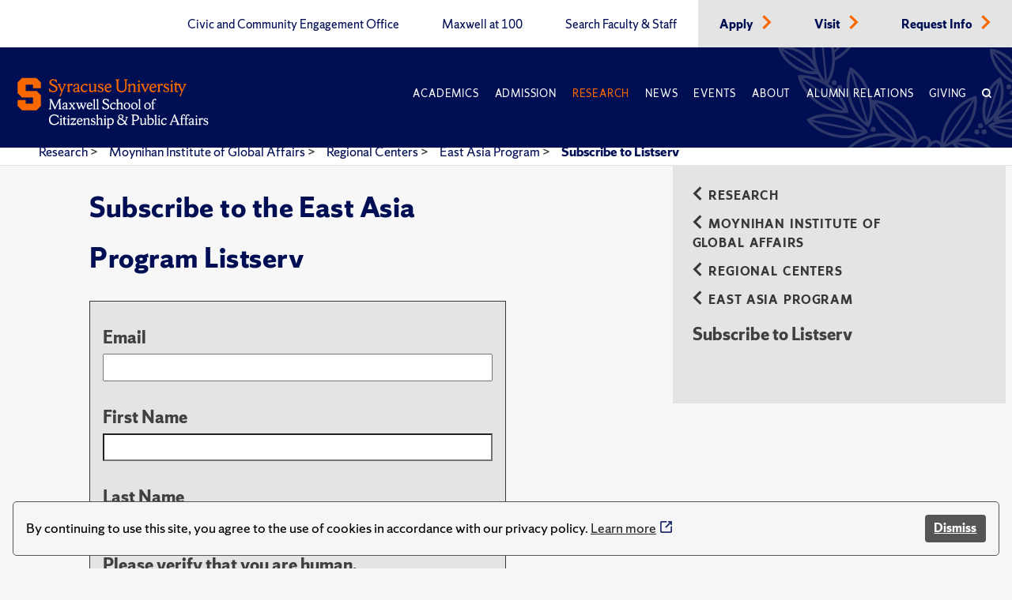

--- FILE ---
content_type: text/html; charset=utf-8
request_url: https://www.maxwell.syr.edu/research/moynihan-institute-of-global-affairs/regional-centers/east-asia-program/subscribe-to-listserv
body_size: 8023
content:
 <!DOCTYPE html> <html lang="en"> <head> <title>
	Subscribe to Listserv
</title> <meta charset="UTF-8"> <meta name="viewport" content="width=device-width, initial-scale=1"> <link rel="preload" href="https://assets.syracuse.edu/fonts/shermansans-book.woff2" as="font" type="font/woff2" crossorigin> <link rel="preload" href="https://assets.syracuse.edu/fonts/shermansans-book-intl.woff2" as="font" type="font/woff2" crossorigin> <link rel="preload" href="https://assets.syracuse.edu/fonts/shermanserif-bold.woff2" as="font" type="font/woff2" crossorigin> <link rel="preload" href="https://assets.syracuse.edu/fonts/shermanserif-bold-intl.woff2" as="font" type="font/woff2" crossorigin> <link rel="preload" href="https://assets.syracuse.edu/fonts/shermanserif-book.woff2" as="font" type="font/woff2" crossorigin> <link rel="preload" href="https://assets.syracuse.edu/fonts/shermanserif-book-intl.woff2" as="font" type="font/woff2" crossorigin> <link href="/ResourcePackages/PSL/assets/dist/css/dds.min.css?v=1.6.5&amp;package=PSL" rel="stylesheet" type="text/css" /><link href="/ResourcePackages/PSL/assets/dist/css/main.min.css?v=122025&amp;package=PSL" rel="stylesheet" type="text/css" /> <link rel="stylesheet" media="print" href="/ResourcePackages/PSL/assets/dist/css/print.css" /> <link rel="apple-touch-icon" sizes="180x180" href="/apple-touch-icon.png?v=120120"> <link rel="icon" type="image/png" sizes="32x32" href="/favicon-32x32.png?v=120120"> <link rel="icon" type="image/png" sizes="16x16" href="/favicon-16x16.png?v=120120"> <link rel="manifest" href="/site.webmanifest?v=120120"> <link rel="mask-icon" href="/safari-pinned-tab.svg?v=120120" color="#f76900"> <meta name="msapplication-TileColor" content="#f76900"> <meta name="theme-color" content="#ffffff"> <script>
            (function (w, d, s, l, i) {
                w[l] = w[l] || []; w[l].push({
                    'gtm.start':
                        new Date().getTime(), event: 'gtm.js'
                }); var f = d.getElementsByTagName(s)[0],
                    j = d.createElement(s), dl = l != 'dataLayer' ? '&l=' + l : ''; j.async = true; j.src =
                        'https://www.googletagmanager.com/gtm.js?id=' + i + dl; f.parentNode.insertBefore(j, f);
            })(window, document, 'script', 'dataLayer', 'GTM-5FC97GL');
        </script> <script>
            (function (w, d, s, l, i) {
                w[l] = w[l] || []; w[l].push({
                    'gtm.start':
                        new Date().getTime(), event: 'gtm.js'
                }); var f = d.getElementsByTagName(s)[0],
                    j = d.createElement(s), dl = l != 'dataLayer' ? '&l=' + l : ''; j.async = true; j.src =
                        'https://www.googletagmanager.com/gtm.js?id=' + i + dl; f.parentNode.insertBefore(j, f);
            })(window, document, 'script', 'dataLayer', 'GTM-PR7SSV9');
        </script> <script type="text/javascript" src="//script.crazyegg.com/pages/scripts/0078/6959.js" async="async"></script> <script src="/ResourcePackages/PSL/assets/dist/js/cookieconsent.min.js?package=PSL" type="text/javascript" defer></script> <script defer>window.addEventListener("load", function () { window.wpcc.init({ "border": "thin", "corners": "small", "colors": { "popup": { "background": "#f6f6f6", "text": "#000000", "border": "#555555" }, "button": { "background": "#555555", "text": "#ffffff" } }, "position": "bottom", "content": { "message": "By continuing to use this site, you agree to the use of cookies in accordance with our privacy policy.", "button": "Dismiss" } }) });</script> <meta property="og:title" content="Subscribe to Listserv" /><meta property="og:url" content="https://www.maxwell.syr.edu/research/moynihan-institute-of-global-affairs/regional-centers/east-asia-program/subscribe-to-listserv" /><meta property="og:type" content="website" /><meta property="og:site_name" content="Maxwell School" /><meta name="Generator" content="Sitefinity 15.1.8333.0 DX" /><link rel="canonical" href="https://www.maxwell.syr.edu/research/moynihan-institute-of-global-affairs/regional-centers/east-asia-program/subscribe-to-listserv" /><meta property="og:image" content="https://www.maxwell.syr.edu/ResourcePackages/PSL/assets/dist/images/MaxwellLogo.png" /><meta property="og:image:width" content="1200" /><meta property="og:image:height" content="630" /><script type="application/json" id="sf-insight-metadata">
	{"contentMetadata":"{\"Id\":\"68d7bf4e-5052-468a-abf0-11e62613cd57\",\"ContentType\":\"Page\",\"Title\":\"Subscribe to Listserv\",\"CanonicalTitle\":\"Subscribe to Listserv\",\"CanonicalUrl\":\"https://www.maxwell.syr.edu/research/moynihan-institute-of-global-affairs/regional-centers/east-asia-program/subscribe-to-listserv\",\"DefaultLanguage\":\"en\",\"CreatedOn\":\"2022-02-01T20:36:05.007Z\",\"ModifiedOn\":\"2024-07-31T22:09:29.643Z\",\"SiteId\":\"b0c3cec8-0bdc-4a69-8f7a-edd69f405a7d\",\"SiteName\":\"Maxwell School\",\"PageId\":\"68d7bf4e-5052-468a-abf0-11e62613cd57\"}","videosMetadata":"[]"}
</script><script type="application/json" id="sf-insight-settings">
	{"apiServerUrl":"https://api.insight.sitefinity.com","apiKey":"09818412-2992-c116-0a2c-2c0acf68b6a2","applicationName":"Website","trackingCookieDomain":"","keepDecTrackingCookieOnTrackingConsentRejection":false,"slidingExpirationForTrackingCookie":false,"maxAgeForTrackingCookieInDays":365,"trackYouTubeVideos":true,"crossDomainTrackingEntries":["www.maxwell.syr.edu"],"strategy":"Persist|False","docsHrefTestExpressions":[".*\\/docs\\/.+\\.{1}.+((\\?|\\\u0026)sfvrsn=.+){1}$",".+((\\?|\\\u0026)sf_dm_key=.+){1}$"],"sessionLengthInMinutes":30,"trackVimeoVideos":true,"useSecureCookies":true}
</script><script type="text/javascript" src="/WebResource.axd?d=[base64]&amp;t=638809129020000000">

</script><script src="https://cdn.insight.sitefinity.com/sdk/sitefinity-insight-client.min.3.1.35.js" crossorigin="" async="async">

</script></head> <body> <noscript> <iframe src="https://www.googletagmanager.com/ns.html?id=GTM-5FC97GL"
                    height="0" width="0" style="display:none;visibility:hidden"></iframe> </noscript> <noscript> <iframe src="https://www.googletagmanager.com/ns.html?id=GTM-PR7SSV9"
                    height="0" width="0" style="display:none;visibility:hidden"></iframe> </noscript> <script src="/ScriptResource.axd?d=6DQe8ARl7A9TiuWej5ttCi5aB00J2zp1yPDQbQ07JlmebJn18m5-EHjKoU9_AJMGpwi_yQnTtrkgoTaDSfKEHgIFUlLKzZ4zex6wnEIQjD7d4qDEjAVxn7nwpHr7JxAuhiSQBlUF4hLS6vCOnqYXrsLnZR2hU6nFQ4Uw-3MT7sFKqtZjjowGXnm3AJN9RnkP0&amp;t=2d10166" type="text/javascript"></script><script src="/ScriptResource.axd?d=dJqyoTStQGFGCcNtOAFUcg82EQbrAiwO3EH5LPAhdaZ4Twm5r7tlg6KYDaniForTjaVq7YQfoQXHXa8xrVjhZhOwzrvgpHjbqAl6JZndeg2kQ4g8kIoftdPXaMaZGBrQQpCb3ngcoUmerP4fPRflbWHUvtufO04KNeFoWyGbRO7VCaXrjeqNx84LpZQpDVII0&amp;t=2d10166" type="text/javascript"></script><script src="/WebResource.axd?d=y58I-bdZ0lget4HL9byk3JB_G5_CUN05eKdysfo-gXWk0oeeLf-ucU7SOK1tZE0IOl3f5rqeXN1XOZyUOziPEPjJ0h2QVGGMEUuKITqnGGktb4pY0Ujp_PFxG3Mco9Y737Kyg6vc1D5Ql3t6KZcspYXleBuDWZwclU-x0QG_WFoFk4kPNJfVaTvRUUuZgEhw0&amp;t=638809128820000000" type="text/javascript"></script> <a id="header-skip-header" href="#content" class="skip-to-content" tabindex="1">Skip to content</a> <!-- Begin navbar --> <nav class="header" id="pageNav"> <!-- Crown menu above main navigation --> <div class="top-nav-wrap"> <div class="wrap"> <div class="top-navigation"> 



<ul class="menu is-thin">

    <li>
        <a class="" href="/civic-and-community-engagement-office" target="_self" data-ga-event-category="primary-nav-sitewide" data-ga-event-action="click" data-ga-event-label="civic and community engagement office">
            Civic and Community Engagement Office
        </a>
    </li>
    <li>
        <a class="" href="/centennial" target="_self" data-ga-event-category="primary-nav-sitewide" data-ga-event-action="click" data-ga-event-label="maxwell at 100">
            Maxwell at 100
        </a>
    </li>
    <li>
        <a class="" href="/directory" target="_self" data-ga-event-category="primary-nav-sitewide" data-ga-event-action="click" data-ga-event-label="search faculty &amp; staff">
            Search Faculty &amp; Staff
        </a>
    </li>
    <li class='alt'>
        <a class="" href="/apply" target="_self" data-ga-event-category="primary-nav-sitewide" data-ga-event-action="click" data-ga-event-label="apply">
            Apply
        </a>
            <span class="icon-right text-orange"><i class="icon-chevron-right"></i></span>
    </li>
    <li class='alt'>
        <a class="" href="/visit" target="_self" data-ga-event-category="primary-nav-sitewide" data-ga-event-action="click" data-ga-event-label="visit">
            Visit
        </a>
            <span class="icon-right text-orange"><i class="icon-chevron-right"></i></span>
    </li>
    <li class='alt'>
        <a class="" href="/request-info" target="_self" data-ga-event-category="primary-nav-sitewide" data-ga-event-action="click" data-ga-event-label="request info">
            Request Info
        </a>
            <span class="icon-right text-orange"><i class="icon-chevron-right"></i></span>
    </li>
</ul>







 </div> </div> </div> <!-- End crown menu --> <!-- Begin main navigation --> <div class="navigation"> <div class="wrap"> <div class="logo-wrap"> <a href="/"> <img class="desktop-image" src="/lib/assets/images/syr_maxwell_logo-01.svg" alt="Maxwell School Homepage" /> <img class="mobile-image" src="/lib/assets/images/syracuse-s.png" alt="Maxwell School Homepage" width="30" height="41" /> </a> </div> <a class="nav-toggle toggle" id="mobileToggle" href="#" aria-label="Navigation" aria-expanded="false" data-ga-event-category="primary-nav-sitewide" data-ga-event-action="expand" data-ga-event-label="mobile-menu"> <span class="menu-line"> <span class="menu-line-inner"></span> </span> </a> <div class="nav-wrap"> <div class="navigation-menu"> 



<ul id="primaryMenu" class="menu is-thin is-caps">
    <li class="nav-dropdown">
        <a href="/academics" target="_self" class="with-dropdown dropdown-toggle " data-ga-event-category="primary-nav-sitewide" data-ga-event-action="click" data-ga-event-label="academics" >Academics</a>

            <button type="button" class="mobile-dropdown-toggle" href="#" aria-expanded="false" data-ga-event-category="primary-nav-sitewide" data-ga-event-action="expand" data-ga-event-label="academics"><span class="icon-down"><i class="icon-chevron-down"><span class="sr-only">Expand or collapse menu</span></i></span></button>
            <ul class="research-dropdown dropdown-wrap">
                    <li><a href="/academics/undergraduate-study" class="with-dropdown" data-ga-event-category="primary-nav-sitewide" data-ga-event-action="click" data-ga-event-label="undergraduate study">Undergraduate Study</a></li>
                    <li><a href="/academics/graduate-study" class="with-dropdown" data-ga-event-category="primary-nav-sitewide" data-ga-event-action="click" data-ga-event-label="graduate study">Graduate Study</a></li>
                    <li><a href="/academics/certificates-of-advanced-study" class="with-dropdown" data-ga-event-category="primary-nav-sitewide" data-ga-event-action="click" data-ga-event-label="certificates of advanced study">Certificates of Advanced Study</a></li>
                    <li><a href="/academics/maxwell-in-washington" class="with-dropdown" data-ga-event-category="primary-nav-sitewide" data-ga-event-action="click" data-ga-event-label="maxwell-in-washington">Maxwell-in-Washington</a></li>
                    <li><a href="/academics/next-generation-leadership-corps" class="with-dropdown" data-ga-event-category="primary-nav-sitewide" data-ga-event-action="click" data-ga-event-label="next generation leadership corps">Next Generation Leadership Corps</a></li>
                    <li><a href="/academics/non-degree-programs-and-short-format-courses" class="with-dropdown" data-ga-event-category="primary-nav-sitewide" data-ga-event-action="click" data-ga-event-label="non-degree programs and short-format courses">Non-Degree Programs and Short-Format Courses</a></li>
                    <li><a href="/academics/opportunities-for-veterans-and-military" class="with-dropdown" data-ga-event-category="primary-nav-sitewide" data-ga-event-action="click" data-ga-event-label="opportunities for veterans and military">Opportunities for Veterans and Military</a></li>
                    <li><a href="/academics/workplace-training" class="with-dropdown" data-ga-event-category="primary-nav-sitewide" data-ga-event-action="click" data-ga-event-label="workplace training">Workplace Training</a></li>
                    <li><a href="/academics/departments" class="with-dropdown" data-ga-event-category="primary-nav-sitewide" data-ga-event-action="click" data-ga-event-label="departments">Departments</a></li>
            </ul>
    </li>
    <li class="nav-dropdown">
        <a href="/admissions-financial-aid" target="_self" class="with-dropdown dropdown-toggle " data-ga-event-category="primary-nav-sitewide" data-ga-event-action="click" data-ga-event-label="admission" >Admission</a>

            <button type="button" class="mobile-dropdown-toggle" href="#" aria-expanded="false" data-ga-event-category="primary-nav-sitewide" data-ga-event-action="expand" data-ga-event-label="admission"><span class="icon-down"><i class="icon-chevron-down"><span class="sr-only">Expand or collapse menu</span></i></span></button>
            <ul class="research-dropdown dropdown-wrap">
                    <li><a href="/admissions-financial-aid/undergraduate-admission-financial-aid" class="with-dropdown" data-ga-event-category="primary-nav-sitewide" data-ga-event-action="click" data-ga-event-label="undergraduate admission &amp; financial aid">Undergraduate Admission &amp; Financial Aid</a></li>
                    <li><a href="/admissions-financial-aid/graduate-admission-financial-aid" class="with-dropdown" data-ga-event-category="primary-nav-sitewide" data-ga-event-action="click" data-ga-event-label="graduate admission &amp; financial aid">Graduate Admission &amp; Financial Aid</a></li>
                    <li><a href="/admissions-financial-aid/non-degree-programs-executive-training" class="with-dropdown" data-ga-event-category="primary-nav-sitewide" data-ga-event-action="click" data-ga-event-label="non-degree program admission">Non-Degree Program Admission</a></li>
            </ul>
    </li>
    <li class="nav-dropdown">
        <a href="/research" target="_self" class="with-dropdown dropdown-toggle active" data-ga-event-category="primary-nav-sitewide" data-ga-event-action="click" data-ga-event-label="research" >Research</a>

            <button type="button" class="mobile-dropdown-toggle" href="#" aria-expanded="false" data-ga-event-category="primary-nav-sitewide" data-ga-event-action="expand" data-ga-event-label="research"><span class="icon-down"><i class="icon-chevron-down"><span class="sr-only">Expand or collapse menu</span></i></span></button>
            <ul class="research-dropdown dropdown-wrap">
                    <li><a href="/research/centers-institutes" class="with-dropdown" data-ga-event-category="primary-nav-sitewide" data-ga-event-action="click" data-ga-event-label="centers &amp; institutes">Centers &amp; Institutes</a></li>
                    <li><a href="/research/books" class="with-dropdown" data-ga-event-category="primary-nav-sitewide" data-ga-event-action="click" data-ga-event-label="faculty books">Faculty Books</a></li>
                    <li><a href="/research/publications" class="with-dropdown" data-ga-event-category="primary-nav-sitewide" data-ga-event-action="click" data-ga-event-label="research publications">Research Publications</a></li>
            </ul>
    </li>
    <li class="nav-dropdown">
        <a href="/news" target="_self" class="with-dropdown dropdown-toggle " data-ga-event-category="primary-nav-sitewide" data-ga-event-action="click" data-ga-event-label="news" >News</a>

            <button type="button" class="mobile-dropdown-toggle" href="#" aria-expanded="false" data-ga-event-category="primary-nav-sitewide" data-ga-event-action="expand" data-ga-event-label="news"><span class="icon-down"><i class="icon-chevron-down"><span class="sr-only">Expand or collapse menu</span></i></span></button>
            <ul class="research-dropdown dropdown-wrap">
                    <li><a href="/news/subscribe-for-updates" class="with-dropdown" data-ga-event-category="primary-nav-sitewide" data-ga-event-action="click" data-ga-event-label="subscribe for updates">Subscribe for Updates</a></li>
            </ul>
    </li>
    <li class="nav-dropdown">
        <a href="/events" target="_self" class="with-dropdown dropdown-toggle " data-ga-event-category="primary-nav-sitewide" data-ga-event-action="click" data-ga-event-label="events" >Events</a>

    </li>
    <li class="nav-dropdown">
        <a href="/about" target="_self" class="with-dropdown dropdown-toggle " data-ga-event-category="primary-nav-sitewide" data-ga-event-action="click" data-ga-event-label="about" >About</a>

            <button type="button" class="mobile-dropdown-toggle" href="#" aria-expanded="false" data-ga-event-category="primary-nav-sitewide" data-ga-event-action="expand" data-ga-event-label="about"><span class="icon-down"><i class="icon-chevron-down"><span class="sr-only">Expand or collapse menu</span></i></span></button>
            <ul class="research-dropdown dropdown-wrap">
                    <li><a href="/about/school-leadership" class="with-dropdown" data-ga-event-category="primary-nav-sitewide" data-ga-event-action="click" data-ga-event-label="school leadership">School Leadership</a></li>
                    <li><a href="/about/partnerships" class="with-dropdown" data-ga-event-category="primary-nav-sitewide" data-ga-event-action="click" data-ga-event-label="partnerships">Partnerships</a></li>
            </ul>
    </li>
    <li class="nav-dropdown">
        <a href="/alumni-relations" target="_self" class="with-dropdown dropdown-toggle " data-ga-event-category="primary-nav-sitewide" data-ga-event-action="click" data-ga-event-label="alumni relations" >Alumni Relations</a>

            <button type="button" class="mobile-dropdown-toggle" href="#" aria-expanded="false" data-ga-event-category="primary-nav-sitewide" data-ga-event-action="expand" data-ga-event-label="alumni relations"><span class="icon-down"><i class="icon-chevron-down"><span class="sr-only">Expand or collapse menu</span></i></span></button>
            <ul class="research-dropdown dropdown-wrap">
                    <li><a href="/alumni-relations/perspective-magazine" class="with-dropdown" data-ga-event-category="primary-nav-sitewide" data-ga-event-action="click" data-ga-event-label="perspective magazine">Perspective Magazine</a></li>
            </ul>
    </li>
    <li class="nav-dropdown">
        <a href="/giving" target="_self" class="with-dropdown dropdown-toggle " data-ga-event-category="primary-nav-sitewide" data-ga-event-action="click" data-ga-event-label="giving" >Giving</a>

    </li>
    <li class="nav-search nav-search">
        <a href="#" aria-labelledby="searchId" aria-controls="searchBox" aria-expanded="false" id="searchNav" data-ga-event-category="primary-nav-sitewide" data-ga-event-action="click" data-ga-event-label="search">
            <span class="icon">
                <i class="icon-search"></i>
            </span>
        </a>
    </li>
</ul>








<ul class="menu is-thin secondaryMenuMobile">

    <li>
        <a class="" href="/civic-and-community-engagement-office" target="_self" data-ga-event-category="primary-nav-sitewide" data-ga-event-action="click" data-ga-event-label="civic and community engagement office">
            Civic and Community Engagement Office
        </a>
    </li>
    <li>
        <a class="" href="/centennial" target="_self" data-ga-event-category="primary-nav-sitewide" data-ga-event-action="click" data-ga-event-label="maxwell at 100">
            Maxwell at 100
        </a>
    </li>
    <li>
        <a class="" href="/directory" target="_self" data-ga-event-category="primary-nav-sitewide" data-ga-event-action="click" data-ga-event-label="search faculty &amp; staff">
            Search Faculty &amp; Staff
        </a>
    </li>
    <li class='alt'>
        <a class="" href="/apply" target="_self" data-ga-event-category="primary-nav-sitewide" data-ga-event-action="click" data-ga-event-label="apply">
            Apply
        </a>
            <span class="icon-right text-orange"><i class="icon-chevron-right"></i></span>
    </li>
    <li class='alt'>
        <a class="" href="/visit" target="_self" data-ga-event-category="primary-nav-sitewide" data-ga-event-action="click" data-ga-event-label="visit">
            Visit
        </a>
            <span class="icon-right text-orange"><i class="icon-chevron-right"></i></span>
    </li>
    <li class='alt'>
        <a class="" href="/request-info" target="_self" data-ga-event-category="primary-nav-sitewide" data-ga-event-action="click" data-ga-event-label="request info">
            Request Info
        </a>
            <span class="icon-right text-orange"><i class="icon-chevron-right"></i></span>
    </li>
</ul>





 </div> </div> <a class="search-toggle nav-search" href="#" aria-label="Search" id="mobileSearch" aria-expanded="false" data-ga-event-category="primary-nav-sitewide" data-ga-event-action="click" data-ga-event-label="search"> <span class="icon"><i class="icon-search"></i></span> </a> <div id="searchBox" aria-hidden="true" class="search-wrap"> 


<form class="search-form">
    <label id="searchId" for="SearchTextBoxId-1">Search</label>
    <div class="field-wrap sf-search-input-wrapper" role="search">
        <input type="search" aria-label="Search" title="Search input" placeholder="Search" id="SearchTextBoxId-1" value="" />
        <button class="search-button" aria-labelledby="searchId" id="SearchButtonId-1" >
            <span class="icon">
                <i class="icon-search"></i>
            </span>
        </button>
    </div>
    <input type="hidden" data-sf-role="resultsUrl" value="/search" />
    <input type="hidden" data-sf-role="indexCatalogue" value="site-search" />
    <input type="hidden" data-sf-role="wordsMode" value="AllWords" />
    <input type="hidden" data-sf-role="disableSuggestions" value='true' />
    <input type="hidden" data-sf-role="minSuggestionLength" value="3" />
    <input type="hidden" data-sf-role="suggestionFields" value="Title,Content" />
    <input type="hidden" data-sf-role="language" value="en" />
    <input type="hidden" data-sf-role="siteId" value="b0c3cec8-0bdc-4a69-8f7a-edd69f405a7d" />
    <input type="hidden" data-sf-role="suggestionsRoute" value="/restapi/search/suggestions" />
    <input type="hidden" data-sf-role="searchTextBoxId" value='#SearchTextBoxId-1' />
    <input type="hidden" data-sf-role="searchButtonId" value='#SearchButtonId-1' />
</form>



 </div> </div> <div id="orange-alert" class="background-orange-dark flex-grid font-size-9 display-none" style="min-height:70px;"> <div class="flex-grid flex-grid-item"> <div class="flex-self-center flex-grid-item-2 text-align-right font-size-7"><span class='icon-exclamation-circle'></span></div> <div class="orange-alert-message flex-self-center flex-grid-item">Orange Alert: This is a test of the S U ORANGE ALERT. This is only a test. There is no need to respond to this message.</div> </div> <div class="flex-self-center flex-grid-item-2 font-size-7 hide-lg hide-xl"><button id="orange-alert-dismiss" class="button button-primary"><span class='icon-times sr-only'>Close</span></button></div> </div> </div> <!-- End Navigation here --> </nav> <!-- End navbar --> <div class="body"> <!-- Inner page breadcrumb module --> <div class="flex-container inner-page-breadcrumbs"> <div class="flex-grid"> <div class="col-12"> 



    <ul>
                <li><a href="/research">Research </a> > </li>
                <li><a href="/research/moynihan-institute-of-global-affairs">Moynihan Institute of Global Affairs </a> > </li>
                <li><a href="/research/moynihan-institute-of-global-affairs/regional-centers">Regional Centers </a> > </li>
                <li><a href="/research/moynihan-institute-of-global-affairs/regional-centers/east-asia-program">East Asia Program </a> > </li>
                <li aria-current="page"><a class="active" href="/research/moynihan-institute-of-global-affairs/regional-centers/east-asia-program/subscribe-to-listserv">Subscribe to Listserv</a></li>
    </ul>



    <script type="application/ld+json">{"@context":"https://schema.org","@type":"BreadcrumbList","itemListElement":[{"@type":"ListItem","position":1,"name":"Research","item":"https://www.maxwell.syr.edu/research"},{"@type":"ListItem","position":2,"name":"Moynihan Institute of Global Affairs","item":"https://www.maxwell.syr.edu/research/moynihan-institute-of-global-affairs"},{"@type":"ListItem","position":3,"name":"Regional Centers","item":"https://www.maxwell.syr.edu/research/moynihan-institute-of-global-affairs/regional-centers"},{"@type":"ListItem","position":4,"name":"East Asia Program","item":"https://www.maxwell.syr.edu/research/moynihan-institute-of-global-affairs/regional-centers/east-asia-program"},{"@type":"ListItem","position":5,"name":"Subscribe to Listserv"}]}</script>
 </div> </div> </div> <!-- End inner page breadcrumbs --> <main id="content"> 
<section id="Contentplaceholder1_TD65BFB51001_Col00" class="sf_colsIn alt-hero" data-sf-element="Section" data-placeholder-label="Hero Section">
</section>
<section id="Contentplaceholder1_TD65BFB51003_Col00" class="sf_colsIn alt-section" data-sf-element="Section" data-placeholder-label="Section"><div class="flex-container">
    <div class="flex-grid sidebar-section">
        <div id="Contentplaceholder1_TD65BFB51004_Col00" class="sf_colsIn offset-xl-1 col-lg-6 col-xl-5">
<div >
    <div class="sfContentBlock sf-Long-text" ><h1>Subscribe to the East Asia Program Listserv</h1></div>
</div><div data-sf-role='form-visibility-wrapper' style='display: none'>
<div data-sf-role="form-container" class="more-info-form">
    <input type="hidden" data-sf-role="form-id" value="10c3d11c-e80a-4bee-9718-6f79c51bbb30" name="FormId" />
    <input type="hidden" data-sf-role="marketo-settings" value="{&quot;syncFormFieldsToLeadFields&quot;:false,&quot;doSpecificWebCalls&quot;:false}" name="MarketoSettings" />

<form action="/research/moynihan-institute-of-global-affairs/regional-centers/east-asia-program/subscribe-to-listserv?sf_cntrl_id=ctl00%24Contentplaceholder1%24C002" method="POST" name="defaultFormctl00$Contentplaceholder1$C002" enctype="multipart/form-data" role="form">                <script data-sf-role='start_field_C011' data-sf-role-field-name='EmailTextFieldController'></script>




<div class="form-group" data-sf-role="email-text-field-container">
    <input data-sf-role="violation-restrictions" type="hidden" value='{"maxLength":"255", "minLength": "0"}' />
    <input data-sf-role="violation-messages" type="hidden" value='{"maxLength":"Email field must be less than 255 characters", "required": "Email address is required.", "invalid": "Entry is not valid!", "regularExpression": "Email address is invalid"}' />
    
    <label class="h6" for='Email-1'>Email</label>
    <input 
        id='Email-1'
        data-sf-role="email-text-field-input"
        type="email"
        class="form-control"
        name="EmailTextFieldController"
        value=""
        aria-required="true"
        required="required" pattern="^[a-zA-Z0-9.!#$%&'*\+\-\/=?^_`\{\|\}~]+@(?:[a-zA-Z0-9\-]+\.)+[a-zA-Z]{2,63}$"
 aria-describedby='TextboxErrorMessage-1'  />


    <div id='EmailErrorMessage-1' data-sf-role="error-message" role="alert" aria-live="assertive" class="text-danger"></div>
</div>

<script data-sf-role='end_field_C011'></script><script data-sf-role='start_field_C008' data-sf-role-field-name='TextFieldController'></script>

<!-- InputCssClass class variable -->



<div class="form-group" data-sf-role="text-field-container">
    <input data-sf-role="violation-restrictions" type="hidden" value='{"maxLength":"255", "minLength": "0"}' />
    <input data-sf-role="violation-messages" type="hidden" value='{"maxLength":"First Name field must be less than 255 characters", "required": "First Name field input is required", "invalid": "Entry is not valid!", "regularExpression": "First Name field input is invalid"}' />

    <label class="h6" for='Textbox-1'>First Name</label>
    <input id='Textbox-1'
           type="text"
           class="form-control"
           name="TextFieldController"
           value=""
           aria-required="true"
           data-sf-role="text-field-input"
           required="required" pattern=".{0,255}" 
  aria-describedby='TextboxErrorMessage-2'    />

    <div id='TextboxErrorMessage-2' data-sf-role="error-message" role="alert" aria-live="assertive" class="text-danger"></div>
</div>


<script data-sf-role='end_field_C008'></script><script data-sf-role='start_field_C009' data-sf-role-field-name='TextFieldController_0'></script>

<!-- InputCssClass class variable -->



<div class="form-group" data-sf-role="text-field-container">
    <input data-sf-role="violation-restrictions" type="hidden" value='{"maxLength":"255", "minLength": "0"}' />
    <input data-sf-role="violation-messages" type="hidden" value='{"maxLength":"Last Name field must be less than 255 characters", "required": "Last Name field input is required", "invalid": "Entry is not valid!", "regularExpression": "Last Name field input is invalid"}' />

    <label class="h6" for='Textbox-2'>Last Name</label>
    <input id='Textbox-2'
           type="text"
           class="form-control"
           name="TextFieldController_0"
           value=""
           aria-required="true"
           data-sf-role="text-field-input"
           required="required" pattern=".{0,255}" 
  aria-describedby='TextboxErrorMessage-3'    />

    <div id='TextboxErrorMessage-3' data-sf-role="error-message" role="alert" aria-live="assertive" class="text-danger"></div>
</div>


<script data-sf-role='end_field_C009'></script><script data-sf-role='start_field_C021' data-sf-role-field-name=''></script>
<div class="form-label grid-rows-gap-3 form-group sf-fieldWrp">
    <p><strong>Please verify that you are human.</strong></p>
</div><script data-sf-role='end_field_C021'></script>
<div data-sf-role="field-captcha-container" style="display:none;" class="captcha-container form-group">
    <div class="flex-grid">
        <img data-sf-role="captcha-image" class="captcha-code" src='/Frontend-Assembly/Telerik.Sitefinity.Frontend/assets/dist/img/dummy.jpg?package=PSL' />
            <button class="sf-Captcha-button btn btn-light ml-4" data-sf-role="captcha-audio-btn" type="button" title="Read the CAPTCHA code" aria-label="Read the CAPTCHA code">
                <svg class="sf-icon-xxs" aria-hidden="true">
                    <use xlink:href="/ResourcePackages/Bootstrap4/assets/dist/sprites/solid.svg#volume-up"></use>
                </svg>
            </button>
            <audio data-sf-role="captcha-audio" controls style="display:none" />
    </div>
    <a href="#" data-sf-role="captcha-refresh-button" class="captcha-refresh">New code</a>
    <div class="form-inline">
        <div class="form-group">
            <input data-sf-role="violation-messages" type="hidden" value='{"required": "Captcha field input is required"}' />
            <label for='Textbox-3'>Please type the code above (note: use capitalized letters)</label>
            <input id='Textbox-3' type="text" data-sf-role="captcha-input" name="captcha-a" required="required" class="form-control input-sm" />
        </div>
    </div>
    <div data-sf-role="error-message" role="alert" aria-live="assertive" class="text-danger"></div>
    <input type="hidden" data-sf-role="captcha-k" name="captcha-k" />
    <input type="hidden" data-sf-role="captcha-settings" value="/RestApi/captcha/" />
    <input type="hidden" data-sf-role="captcha-iam" value='Incorrect value for the captcha image' />
</div>

<div class="form-group">
    <button type="submit"  class="sf-SubmitButton button button-primary" >Subscribe</button>
</div>


<input type="hidden" data-sf-role="form-rules-hidden-fields" name="sf_FormHiddenFields" value="" autocomplete="off"/><input type='hidden' data-sf-key="10c3d11c-e80a-4bee-9718-6f79c51bbb30" /><input type="hidden" data-sf-role="form-rules" value='[{&quot;Operator&quot;:&quot;And&quot;,&quot;Conditions&quot;:[{&quot;Id&quot;:&quot;C011&quot;,&quot;Operator&quot;:&quot;IsFilled&quot;,&quot;Value&quot;:&quot;&quot;}],&quot;Actions&quot;:[{&quot;Target&quot;:&quot;sf_SendNotification_0&quot;,&quot;Action&quot;:&quot;SendNotification&quot;}]}]' /><input type="hidden" data-sf-role="form-rules-skip-fields" name="sf_FormSkipFields" autocomplete="off"/><input type="hidden" data-sf-role="form-rules-message" name="sf_FormMessage" autocomplete="off"/><input type="hidden" data-sf-role="form-rules-notification-emails" name="sf_FormNotificationEmails" autocomplete="off"/><input type="hidden" data-sf-role="form-rules-redirect-page" name="sf_FormRedirectPage" autocomplete="off"/>
</form>
</div>
<script src="/WebResource.axd?d=H6htUMOhRRwK1VWyQOwJEscdnP3DipDV-9u6gqWfwV-s41q7h-XzDLhF3cgr-GYLiUgP4G7dNbfPq7oSXYlgABVll_USz55-zfQgap8EQHdvW0TPeCNBdSEEAP8HEphuRBPA1VumhOxD989ghHC5b5gSXC60OR9Yks42pgYgVofBjGtgCx328LJrylrvHBmL0&amp;t=638809128820000000" type="text/javascript"></script><script>formHiddenFieldsInitialization("10c3d11c-e80a-4bee-9718-6f79c51bbb30")</script></div>
        </div>
        <div class="offset-lg-1 offset-xl-2 col-xs-12 col-lg-5 col-xl-4">
            <nav>
                <div id="Contentplaceholder1_TD65BFB51004_Col01" class="sf_colsIn sidebar-nav">    <div class="sidenav-breadcrumbs">
        <div class="breadcrumbs">
            <ul class="is-bold is-caps font-size-11">
                    <li>
                        <div>
                            <a href="/research"><span class="icon-left"><i class="icon-chevron-left"></i></span>Research</a>
                        </div>
                    </li>
                    <li>
                        <div>
                            <a href="/research/moynihan-institute-of-global-affairs"><span class="icon-left"><i class="icon-chevron-left"></i></span>Moynihan Institute of Global Affairs</a>
                        </div>
                    </li>
                    <li>
                        <div>
                            <a href="/research/moynihan-institute-of-global-affairs/regional-centers"><span class="icon-left"><i class="icon-chevron-left"></i></span>Regional Centers</a>
                        </div>
                    </li>
                    <li>
                        <div>
                            <a href="/research/moynihan-institute-of-global-affairs/regional-centers/east-asia-program"><span class="icon-left"><i class="icon-chevron-left"></i></span>East Asia Program</a>
                        </div>
                    </li>
            </ul>
        </div>
        <p class="is-bold text-gray-dark font-size-9 current-section">
            Subscribe to Listserv
            <a href="#" class="sidebar-dropdown-icon" id="sidebar-dropdown" aria-label="sidebar dropdown"><span class="icon-down"><i class="icon-chevron-down"></i></span></a>
        </p>
    </div>

<div class="sidebar-menu">
    <ul class="font-size-10">
    </ul>
</div>




                </div>
            </nav>
        </div>
    </div>
</div>

<div class="cta-buttons-only cta-background-orange-laurel text-white background-orange-dark">
    <div class="callout">
        <div class="column">
                    <div class="button-wrap">

                        <a class="button button-inverse-white margin" href="/research/moynihan-institute-of-global-affairs/regional-centers/east-asia-program/subscribe-to-listserv">Subscribe to the EAP Listserv<span class="icon-right"><i class="icon-chevron-right"></i></span></a>
                    </div>
                    <div class="button-wrap">

                        <a class="button button-inverse-white margin" href="/research/moynihan-institute-of-global-affairs/events">Attend a Moynihan event<span class="icon-right"><i class="icon-chevron-right"></i></span></a>
                    </div>
                    <div class="button-wrap">

                        <a class="button button-inverse-white margin" href="https://secure.syr.edu/s/1632/17/form/form.aspx?sid=1632&amp;gid=2&amp;pgid=2306&amp;cid=4529&amp;sort=1&amp;bledit=1&amp;dids=1181" target="_blank">Support the Moynihan Institute<span class="icon-right"><i class="icon-chevron-right"></i></span></a>
                    </div>
        </div>
    </div>
</div>
</section>
 </main> </div> <div>


    <div class="alt-address margin-x-auto">
        <div class="flex-container">
            <div class="flex-grid flex-column flex-row-md flex-items-center">
                    <div class="is-bold margin-right-6-md padding-y-1 padding-y-0-md">East Asia Program</div>
                
                    <div class="separator margin-right-1-md padding-left-3-md padding-right-6-md padding-y-1 padding-y-0-md">346 Eggers Hall</div>
                                                    <div class="separator margin-right-1-md padding-left-3-md padding-right-6-md padding-y-1 padding-y-0-md"><a href="mailto:mhbaxter@syr.edu">mhbaxter@syr.edu</a></div>
                                    <div class="separator margin-right-1-md padding-left-3-md padding-right-6-md padding-y-1 padding-y-0-md"><a href="tel:315.443.4927">315.443.4927</a></div>
                <div class="social-icons margin-left-4-md padding-y-1 padding-y-0-md">
                                            <div class="twitter">
                            <a href="https://twitter.com/SUMoynihanInst" class="no-icon" target="_blank">
                                <svg aria-label="Twitter" id="Layer_1" data-name="Layer 1" xmlns="http://www.w3.org/2000/svg" viewBox="0 0 23.49 19.1">
                                    <g id="Logo_FIXED" data-name="Logo � FIXED"><path d="M18.244 2.25h3.308l-7.227 8.26 8.502 11.24H16.17l-5.214-6.817L4.99 21.75H1.68l7.73-8.835L1.254 2.25H8.08l4.713 6.231zm-1.161 17.52h1.833L7.084 4.126H5.117z"></path></g>
                                </svg>
                            </a>
                        </div>
                                            <div class="linkedin">
                            <a href="https://www.linkedin.com/company/moynihan-institute-of-global-affairs/about/" class="no-icon" target="_blank">
                                <svg aria-label="LinkedIn" id="Layer_1" data-name="Layer 1" xmlns="http://www.w3.org/2000/svg" viewBox="0 0 19.48 19.2">
                                    <path d="M10,7.7A2.08,2.08,0,0,1,7.8,9.79a2.09,2.09,0,1,1,0-4.17A2.06,2.06,0,0,1,10,7.7ZM5.74,24.82V11.43H9.9V24.82Z" transform="translate(-5.63 -5.62)"></path>
                                    <path d="M12.4,15.7c0-1.67-.06-3.07-.11-4.27H15.9l.2,1.86h.08a4.79,4.79,0,0,1,4.13-2.16c2.74,0,4.8,1.83,4.8,5.78v7.91H20.94V17.4c0-1.73-.6-2.9-2.11-2.9a2.27,2.27,0,0,0-2.13,1.56,3,3,0,0,0-.14,1v7.72H12.4Z" transform="translate(-5.63 -5.62)"></path>
                                </svg>
                            </a>
                        </div>
                                                                            </div>
            </div>
        </div>
    </div>
</div> <!-- Begin footer --> <footer class="background-blue"> <div class="wrap"> <div class="footer-menu-wrap"> <div class="flex-container"> <div class="flex-grid"> <div class="col-md-12 col-lg-3"> <!-- Footer logo --> <div class="footer-logo"> 

<div >
    <div class="sfContentBlock sf-Long-text" ><img src="/images/default-source/default-album/su-seal.svg?sfvrsn=4f066a3_5" alt="Syracuse University Seal" title="su-seal" data-displaymode="Original" width="165" height="165"></div>
</div> </div> </div> <!-- End footer logo --> <!-- Quick links module --> <div class="col-xs-12 col-md-8 col-lg-6"> 

<div >
    <div class="sfContentBlock sf-Long-text" ><div class="quick-links flex-container"><div class="flex-grid"><div class="col-12"><p class="font-size-10"><strong>Maxwell Quick Links:</strong></p></div><div class="col-xs-12 col-md-6"><ul class="font-size-10"><li><a target="_blank" href="https://answers.syr.edu/x/thPLBw">Answers</a></li><li><a href="https://thecollege.syr.edu/student-success/" class="no-icon" target="_blank">Undergraduate Advising</a></li><li><a href="/palmer-career-center" class="no-icon">Graduate Career Advising</a></li></ul></div><div class="col-xs-12 col-md-6"><ul class="font-size-10 secondary-list"><li><a href="/giving" class="no-icon">Support Maxwell</a></li><li><a href="/alumni-relations" class="no-icon">Alumni Relations</a></li><li><a href="https://ict.syr.edu" class="no-icon" target="_blank">Maxwell Computing Support</a></li></ul></div></div></div></div>
</div> </div> <!-- End quick links module --> <!-- Address and social icons module --> <div class="col-xs-12 col-md-4 col-lg-3"> <!-- Address container --> <div class="footer-address"> 

<div >
    <div class="sfContentBlock sf-Long-text" ><br><address class="text-white" data-sf-ec-immutable=""><p><strong>Maxwell School of Citizenship and Public Affairs</strong></p><p><a href="https://goo.gl/maps/yg39YuXmPXCUd2qF6" target="_blank" class="no-icon">200 Eggers Hall</a></p><p><a href="https://goo.gl/maps/yg39YuXmPXCUd2qF6" target="_blank" class="no-icon">Syracuse, NY 13244-1020</a></p><p><a href="tel:315.443.2252">315.443.2252</a></p></address></div>
</div> </div> <!-- End address container --> <!-- Social icons container --> <div class="social-icons"> 

<div >
    <div class="sfContentBlock sf-Long-text" ><div class="social-icons"><div class="bluesky"><a href="https://bsky.app/profile/maxwellsu.bsky.social" target="_blank"><img alt="Bluesky" src="/images/default-source/default-album/bluesky20x20.png?sfvrsn=6b0217de_1" sf-size="1302"></a></div><div class="facebook"><a href="https://www.facebook.com/Maxwell.School/" target="_blank"><img src="/images/default-source/default-album/facebook-icon.png?sfvrsn=b970d8d9_5" height="20" title="facebook" data-displaymode="Original" alt="Facebook" width="10"></a>
 </div><div class="instagram"><a href="https://www.instagram.com/maxwellschoolsu/" target="_blank"><img src="/images/default-source/default-album/instagram-icon.png?sfvrsn=864ad212_5" height="19" width="19" alt="Instagram"></a>
 </div><div class="linkedin"><a href="https://www.linkedin.com/school/syracuse-university---maxwell-school/" target="_blank"><img src="/images/default-source/default-album/linkedin-icon.png?sfvrsn=4f77c200_5" height="44" title="linkedin" data-displaymode="Original" alt="LinkedIn" width="44"></a>
 </div><div class="twitter"><a href="https://twitter.com/MaxwellSU/" target="_blank"><img src="/images/default-source/default-album/x.png?sfvrsn=320b2d2d_1" alt="X (twitter)" sf-size="1539"></a>
 </div><div class="youtube"><a href="https://www.youtube.com/user/maxwellschool/" target="_blank"><img src="/images/default-source/default-album/youtube-icon.png?sfvrsn=859ecace_5" height="15" title="youtube" data-displaymode="Original" alt="Youtube" width="20"></a>
 </div></div></div>
</div> </div> <!-- End social icons container --> </div> <!-- End address and social icons module --> </div> </div> </div> </div> <!-- Footer light blue container --> <div class="footer-navigation"> <div class="footer-menu"> <div class="flex-container"> <div class="flex-grid"> 

<div >
    <div class="sfContentBlock sf-Long-text" ><ul><li><a href="https://www.syracuse.edu/academics/calendars/academic-year/" class="no-icon" target="_blank">Academic Calendar</a></li><li><a href="https://www.syracuse.edu/life/accessibility-diversity/accessible-syracuse/" class="no-icon" target="_blank">Accessibility</a></li><li><a href="https://www.syracuse.edu/about/contact/emergencies/" class="no-icon" target="_blank">Emergencies</a></li><li><a href="https://www.syracuse.edu/about/map/" class="no-icon" target="_blank">Maps &amp; Directions</a></li><li><a href="https://myslice.syr.edu/" class="no-icon" target="_blank">MySlice</a></li><li><a href="https://www.syracuse.edu/about/site/privacy-policy/" class="no-icon" target="_blank">Privacy</a></li><li><a href="https://www.syracuse.edu/" class="no-icon" target="_blank">Syracuse U</a></li></ul></div>
</div> </div> </div> </div> </div> <!-- End light blue container --> <!-- Copyright module --> <div class="footer-copyright container-xxl margin-x-auto"> 

<div >
    <div class="sfContentBlock sf-Long-text" ><p class="text-white">© Syracuse University. <span class="is-italics">Knowledge crowns those who seek her.</span></p></div>
</div> </div> <!-- End copyright module --> </footer> <script src="/ResourcePackages/PSL/assets/dist/js/hero.js?package=PSL" type="text/javascript"></script><script src="/ResourcePackages/PSL/assets/dist/js/nav.js?v=052314&amp;package=PSL" type="text/javascript"></script><script src="/ResourcePackages/PSL/assets/dist/js/orangealert.js?package=PSL" type="text/javascript"></script><script src="/Frontend-Assembly/Telerik.Sitefinity.Frontend.Search/Mvc/Scripts/SearchBox/Search-box.min.js?package=PSL&amp;v=ODM4MTUyMTAy" type="text/javascript"></script><script src="/Frontend-Assembly/Telerik.Sitefinity.Frontend.Forms/Mvc/Scripts/EmailTextField/email-text-field.js?package=PSL&amp;v=ODM4MTUyMTAy" type="text/javascript"></script><script src="/Frontend-Assembly/Telerik.Sitefinity.Frontend.Forms/Mvc/Scripts/Form/form.all.min.js?package=PSL&amp;v=ODM4MTUyMTAy" type="text/javascript"></script><script src="/Mvc/Scripts/Navigation/nav.js?v=121925&amp;package=PSL" type="text/javascript"></script><script type="application/json" id="PersonalizationTracker">
	{"IsPagePersonalizationTarget":false,"IsUrlPersonalizationTarget":false,"PageId":"68d7bf4e-5052-468a-abf0-11e62613cd57"}
</script><script type="text/javascript" src="/WebResource.axd?d=[base64]&amp;t=638809129660000000">

</script> </body> </html>


--- FILE ---
content_type: text/css
request_url: https://www.maxwell.syr.edu/ResourcePackages/PSL/assets/dist/css/modules/cta-modules.css?v=121925
body_size: 693
content:
/* call to action */
.cta {
    margin: 25px 0px;
    padding: 25px;
}
    /* blue call to action */

    .cta .callout {
        align-items: center;
    }

        .cta .callout .column {
            display: flex;
            justify-content: space-evenly;
        }

            .cta .callout .column .heading-display-h2 {
                margin-bottom: 0px;
            }

.economics-cta {
    margin-bottom: 0px;
}

    .economics-cta a {
        text-decoration: none;
    }

        .economics-cta a:hover {
            text-decoration: underline;
        }

/* color and style adjustments */

section.cta-image.blue-text {
    color: #000e54;
}

div.cta.background-blue a {
    color: #ffffff;
}

a.button.button-inverse-white:hover {
    color: #000e54;
}

.cta-image hr {
    width: 25%;
    border: 3px solid #D74100;
    transition: all 0.3s;
}

/* Layout formats */
/* ImageRight ImageLeft */
.cta-image {
    /*padding-top: 50px;*/
    padding-bottom: 50px;
}

    .cta-image .flex-grid {
        align-items: flex-start;
    }

    .cta-image .button {
        margin-bottom: 25px;
        /*  min-width: 350px;
    max-width: 350px; */
        text-align: center;
        width: 100%;
    }

    .cta-image h3 a:after {
        content: "\e91c";
        font-family: 'orange-icons' !important;
        speak: never;
        font-style: normal;
        font-weight: normal;
        font-variant: normal;
        border: none;
        text-transform: none;
        line-height: 1;
        font-size: 1.125rem;
        text-decoration: none;
        margin-left: 8px;
        -webkit-font-smoothing: antialiased;
        display: inline-block;
    }

    .cta-image .button-grid {
        display: inline-grid;
        grid-template-columns: minmax(0,max-content);
    }

@media only screen and (min-width: 1280px) {
    .cta-image .callout-paragraph {
        max-width: 550px;
    }
}
/* OneLine*/
.cta-oneline {
    text-align: center;
}

@media only screen and (min-width: 768px) {
    .cta-oneline .buttons div {
        flex-basis: content;
    }
}

.cta-oneline .button {
    margin: 10px auto;
    width: 100%;
}

    .cta-oneline .button:focus {
        color: white !important;
    }

/* fixing focus text color when used over blue background (maxwell eggers stairs image)*/
a.button.button-inverse-white:focus {
    color: #000E54 !important;
}


@media only screen and (min-width: 1440px) {
    .cta-oneline {
        padding: 50px;
    }
}

@media only screen and (min-width: 768px) {
    .cta-oneline {
        text-align: left;
    }

        .cta-oneline .button {
            width: max-content;
            margin: 16px;
            white-space: nowrap;
        }
}
/* Oneline centered */
.cta-oneline-centered {
    text-align: center;
}

    .cta-oneline-centered .button-wrap {
        justify-content: center;
    }
/* Large Number */
.cta-large-number {
    padding: 50px;
    display: flex;
    justify-content: space-between;
}

    .cta-large-number .flex-container {
        margin: 0 auto;
    }

    .cta-large-number .flex-grid {
        align-items: center;
        padding: 25px;
    }

    .cta-large-number .flex-container .flex-grid .heading-display-h2 {
        font-size: 7em;
        line-height: 6rem;
        text-align: center;
    }

    .cta-large-number .button-wrap a {
        display: inline-block;
    }
/* Asterisk */
.cta-asterisk .asterisk {
    display: none;
}

.cta-asterisk {
    padding: 20px;
    margin: 50px 0px;
    background-color: #e4e4e4;
}

    .cta-asterisk .flex-grid {
        align-items: center;
    }

        .cta-asterisk .flex-grid img {
            margin-right: 10px;
        }

    .cta-asterisk p {
        margin: 0px;
        font-weight: bold;
    }

.cta-asterisk {
    color: #000e54;
}

@media only screen and (min-width: 768px) {
    .cta-asterisk .asterisk {
        display: block;
    }

    .cta-asterisk .flex-grid img {
        margin-right: 0px;
    }
}
/* Paragraph */
.cta-paragraph {
    padding: 50px;
    display: flex;
    justify-content: space-between;
}

    .cta-paragraph .flex-container {
        margin: 0 auto;
    }

    .cta-paragraph .flex-grid {
        align-items: center;
        padding: 25px;
    }

    .cta-paragraph .heading-display-h3 {
        font-weight: 500;
    }
    /* unused? */
    /*.cta-paragraph .flex-container .flex-grid h2 {
    font-size: 7em;
    line-height: 6rem;
}*/
    .cta-paragraph .button-wrap a {
        display: inline-block;
    }
/* Buttons only */
.cta-buttons-only {
    padding: 25px;
}

    .cta-buttons-only .callout {
        align-items: center;
    }

        .cta-buttons-only .callout .column {
            display: flex;
            justify-content: space-evenly;
            flex-direction: column;
        }

            .cta-buttons-only .callout .column h2 {
                margin-bottom: 0px;
            }

@media only screen and (min-width: 768px) {
    .cta-buttons-only .callout .column {
        flex-direction: row;
    }
}
/* Split text and video */
.split-video-container .video-container {
    position: relative;
    padding-bottom: 56.25%;
    height: 0;
}

    .split-video-container .video-container iframe {
        position: absolute;
        top: 0;
        left: 0;
        width: 100%;
        height: 100%;
        border: none;
    }

.split-video-container {
    max-width: 1200px;
    margin: 50px auto;
}

    .split-video-container .split-text {
        position: relative;
        display: flex;
        flex-direction: row;
        align-items: center;
        height: 100%;
        padding: 25px;
        color: white;
    }

        .split-video-container .split-text .heading-display-h2 {
            margin: 0 auto;
        }

    .split-video-container .video-container {
        display: flex;
        height: 100%;
    }

        .split-video-container .video-container video {
            object-fit: cover;
            width: 100% !important;
            height: auto !important;
        }

@media only screen and (min-width: 1024px) {
    .split-video-container .split-text .heading-display-h2 {
        max-width: 350px;
    }
}

/* Thermometer */
.cta-thermometer .countdown-wrap {
    width: 100%;
    padding: 20px;
    max-width: 650px;
}

.cta-thermometer .goal {
    text-align: right;
}

@media only screen and (max-width: 640px) {
    .cta-thermometer .goal {
        text-align: center;
    }
}

.cta-thermometer .glass {
    width: 100%;
    height: 50px;
    border-radius: 50px;
    float: left;
    overflow: hidden;
}

.cta-thermometer .progress {
    float: left;
    width: 0;
    height: 50px;
    background: #D74100;
    z-index: 333;
    transition: width 2s ease;
}

.cta-thermometer .goal-stat {
    width: 25%;
    padding: 10px;
    float: left;
    margin: 0;
    color: #FFF;
}

.cta-thermometer .goal-number,
.cta-thermometer .goal-label,
.cta-thermometer .start-date,
.cta-thermometer .end-date {
    display: block;
    text-align: center;
}

.cta-thermometer .goal-number {
    font-weight: bold;
}

.cta-thermometer .start-date {
    font-weight: bold;
    text-align: start;
}

.cta-thermometer .end-date {
    font-weight: bold;
    text-align: end;
}

/* Perspective magazine marquee */

.marquee-story p {
    font-size: 2rem !important;
    line-height: 2.9rem !important;
    color: #D74100 !important;
}

@media screen and (max-width:1279px) {
    .cta-image {
        padding-bottom: 0px;
    }
}



/* Perspective magazine dear alumni */

@media (min-width:1012px) {
    .dear-alumni-and-friends .cta-paragraph .offset-lg-2 {
        width: 0.1% !important;
    }

    .dear-alumni-and-friends .cta-paragraph .col-lg-4 {
        width: 41.67% !important;
    }
}


/* Background options */
.cta-background-gray-gradient {
    background: linear-gradient(180deg, #E4E6E8, #ADB3B8);
}

.cta-background-max-eggers {
    background-image: linear-gradient(0deg, rgba(0, 14, 84, 0.9), rgba(0, 14, 84, 0.9)), url(/images/default-source/homepage/home-blue-cta-background-comp5693132f-f220-48d0-be43-d1a056cc85c5.jpg);
    background-position: 49% 35%;
    background-size: cover;
    background-repeat: no-repeat;
}

    .cta-background-max-eggers.text-white.background-blue .heading-display-h2 {
        color: #ffffff;
    }

.cta-background-max-steps {
    background-image: linear-gradient(0deg, rgba(0, 14, 84, 0.9), rgba(0, 14, 84, 0.9)), url(../../assets/images/142A4887.jpg);
    background-position: 49% 94%;
    background-size: cover;
    background-repeat: no-repeat;
}

.cta-background-dc {
    background-image: linear-gradient(0deg, rgba(0, 14, 84, 0.9), rgba(0, 14, 84, 0.9)), url(../../assets/images/FPO-study-in-DC-ALT_fpo.jpg);
    background-position: 49% 45%;
    background-size: cover;
    background-repeat: no-repeat;
}

.cta-background-max-above {
    background-image: linear-gradient(0deg, rgba(0, 14, 84, 0.5), rgba(0, 14, 84, 0.5)), url(../../assets/images/engage-cta.png);
    background-position: 49% 45%;
    background-size: cover;
    background-repeat: no-repeat;
}

.cta-background-teaching {
    background-image: linear-gradient(0deg, rgba(0, 14, 84, 0.5), rgba(0, 14, 84, 0.5)), url(../../assets/images/85-cta.png);
    background-position: 49% 8%;
    background-size: cover;
    background-repeat: no-repeat;
}

.cta-background-orange-laurel, .cta-background-blue-laurel {
    background-repeat: no-repeat;
    background-position: right;
}

.cta-background-orange-laurel {
    background-image: url("../../assets/images/three-leaves.svg"), radial-gradient(#ef5f00, #d74100);
}

.cta-background-blue-laurel {
    background-image: url("../../assets/images/three-leaves.svg"), linear-gradient(90deg, rgba(0,15,84, 1), rgba(0, 70, 176, 1));
}

    .cta-background-orange-laurel .button, .cta-background-blue-laurel .button {
        border: 2px solid #fff;
        background: transparent;
    }
/* split video and text laurel backgrounds */
.split-text.cta-background-blue-laurel::before, .split-text.cta-background-orange-laurel::before {
    content: '';
    top: 0;
    left: 0;
    bottom: 0;
    right: 0;
    position: absolute;
    z-index: -1;
}

.split-text.cta-background-blue-laurel::before {
    background: linear-gradient(90deg, rgba(0,15,84, 1), rgba(0, 70, 176, 1));
}

.split-text.cta-background-orange-laurel::before {
    background: radial-gradient(#ef5f00, #d74100);
}

.split-text.cta-background-blue-laurel::after, .split-text.cta-background-orange-laurel::after {
    content: '';
    background: url("../../assets/icons/laurel.svg");
    background-repeat: no-repeat;
    background-size: 125%;
    background-position: center;
    opacity: 0.05;
    top: 0;
    left: 0;
    bottom: 0;
    right: 0;
    position: absolute;
    z-index: -1;
}

.split-text.cta-background-blue-laurel .heading-display-h2, .split-text.cta-background-orange-laurel .heading-display-h2 {
    color: #fff;
}

.split-text.cta-background-blue-laurel, .split-text.cta-background-orange-laurel {
    background-image: none;
    background: none;
    color: #fff;
    background-color: transparent !important;
}
/* Padding options */
.cta-padding-1 {
    max-width: 1380px;
}

.cta-padding-2 {
    max-width: 1140px;
}

.cta-padding-3 {
    max-width: 1024px;
}


--- FILE ---
content_type: text/css
request_url: https://www.maxwell.syr.edu/ResourcePackages/PSL/assets/dist/css/modules/people-heading-module.css?v=111822
body_size: -1096
content:
.people-heading h1,
.people-heading h2 {
    margin-bottom: 0px;
}
.people-heading hr {
    width: 10%;
    border: 3px solid #d47001;
    background-color: #d47001;
}
.people-heading p {
    margin: 0;
}
.people-heading .person-titles {
    margin-bottom: 2.5em;
}
.people-heading h4 {
    font-weight: bold;
    margin-bottom: 0;
    margin-top: 25px;
}
.people-heading .video-container {
    margin: 2.5em 0em;
}
.people-heading .video-container video {
    width: 100%;
    object-fit: contain;
}

.directory .expertise p {
    font-size: 1rem;
    line-height: 1.5;
}

--- FILE ---
content_type: text/css
request_url: https://www.maxwell.syr.edu/ResourcePackages/PSL/assets/dist/css/modules/faq-module.css
body_size: -1227
content:
.question-accordion-body {
    overflow: hidden;
    position: relative;
}

    .question-accordion-body.opened {
        max-height: none !important;
    }

.read-more-container {
    position: relative;
    text-align: center;
}

    .read-more-container::before {
        content: '';
        position: absolute;
        top: 50%;
        left: 0;
        right: 0;
        height: 1px;
        background: #ddd;
        z-index: 0;
    }

.read-more-button {
    position: relative;
    z-index: 1;
    display: inline-block;
    padding: 12px 30px;
    background: white;
    border: 2px solid #333;
    border-radius: 4px;
    font-size: 16px;
    font-weight: 600;
    color: #333;
    cursor: pointer;
    transition: all 0.3s ease;
}

    .read-more-button:hover {
        background: #333;
        color: white;
    }

/* Alternative style with gradient line */
.gradient-line::before {
    background: linear-gradient(to right, transparent, #ddd 20%, #ddd 80%, transparent);
}

.question-accordion-body:not(.opened)::after {
    content: '';
    position: absolute;
    bottom: 0;
    left: 0;
    right: 0;
    height: 60px; /* Adjust gradient height */
    background: linear-gradient(to bottom, transparent, white);
    pointer-events: none; /* Allows clicking through the gradient */
}

.question-accordion-body.opened::after {
    display: none;
}


--- FILE ---
content_type: application/javascript
request_url: https://api.ipify.org/?format=jsonp&callback=getIP
body_size: -49
content:
getIP({"ip":"3.18.223.131"});

--- FILE ---
content_type: application/x-javascript
request_url: https://www.maxwell.syr.edu/WebResource.axd?d=y58I-bdZ0lget4HL9byk3JB_G5_CUN05eKdysfo-gXWk0oeeLf-ucU7SOK1tZE0IOl3f5rqeXN1XOZyUOziPEPjJ0h2QVGGMEUuKITqnGGktb4pY0Ujp_PFxG3Mco9Y737Kyg6vc1D5Ql3t6KZcspYXleBuDWZwclU-x0QG_WFoFk4kPNJfVaTvRUUuZgEhw0&t=638809128820000000
body_size: 4632
content:
var FormRulesSettings=(function(){var ConditionEvaluators=[];
var InputTypeParsers=[];
var RuleValueParsers=[];
var FieldSelectors=[];
var ActionExecutors=[];
function ConditionEvaluator(name,conditionEvaluator){this.name=name;
this.conditionEvaluator=conditionEvaluator;
}ConditionEvaluator.prototype.canProcess=function(name){return name===this.name;
};
ConditionEvaluator.prototype.process=function(currentValue,ruleValue,inputType){if(!InputTypeParsers||InputTypeParsers.length===0){return false;
}var inputTypeParser;
for(var inputValueIndex=0;
inputValueIndex<InputTypeParsers.length;
inputValueIndex++){if(inputValueIndex===0||InputTypeParsers[inputValueIndex].canParse(inputType)){inputTypeParser=InputTypeParsers[inputValueIndex];
}}var ruleValueParsers;
for(var ruleValueIndex=0;
ruleValueIndex<RuleValueParsers.length;
ruleValueIndex++){if(ruleValueIndex===0||RuleValueParsers[ruleValueIndex].canParse(inputType)){ruleValueParsers=RuleValueParsers[ruleValueIndex];
}}var parsedCurrentValue=inputTypeParser?inputTypeParser.parse(currentValue):currentValue;
var parsedRuleValue=ruleValueParsers?ruleValueParsers.parse(ruleValue):ruleValue;
return this.conditionEvaluator(parsedCurrentValue,parsedRuleValue);
};
function ValueParser(inputType,parser,escape,escapeRegEx){this.inputType=inputType;
this.parser=parser;
this.escape=escape;
this.escapeRegEx=escapeRegEx?escapeRegEx:/[\-\[\]{}()*+?.,\\\^$|#\s]/g;
}ValueParser.prototype.canParse=function(inputType){return this.inputType===inputType;
};
ValueParser.prototype.parse=function(value){var parsedValue=this.parser(value);
if(this.escape===true&&typeof parsedValue==="string"){return parsedValue.replace(this.escapeRegEx,"\\$&");
}return parsedValue;
};
function FieldSelector(fieldContainerDataSfRole,elementSelector,additionalFilter){this.fieldContainerDataSfRole=fieldContainerDataSfRole;
this.elementSelector=elementSelector;
this.additionalFilter=additionalFilter;
}FieldSelector.prototype.getFieldContainerDataSfRole=function(){return this.fieldContainerDataSfRole;
};
FieldSelector.prototype.getFieldValues=function(fieldContainer){if(this.additionalFilter){return $(fieldContainer).find(this.elementSelector).filter(this.additionalFilter).map(function(i,data){return $(data).val().replace(/^\s+|\s+$/g,"");
}).get();
}else{return $(fieldContainer).find(this.elementSelector).map(function(i,data){return $(data).val().replace(/^\s+|\s+$/g,"");
}).get();
}};
FieldSelector.prototype.getFieldValueElements=function(fieldContainer){return $(fieldContainer).find(this.elementSelector);
};
FieldSelector.prototype.canGetValues=function(fieldContainer){return this.fieldContainerDataSfRole===fieldContainer.attr("data-sf-role");
};
return{addConditionEvaluator:function(name,conditionEvaluator){ConditionEvaluators.push(new ConditionEvaluator(name,conditionEvaluator));
},removeConditionEvaluator:function(name){for(var i=0;
i<ConditionEvaluators.length;
i++){if(ConditionEvaluators[i].name===name){ConditionEvaluators.splice(i,1);
break;
}}},processConditionEvaluator:function(name,inputType,currentValue,ruleValue){for(var i=0;
i<ConditionEvaluators.length;
i++){if(ConditionEvaluators[i].canProcess(name)){return ConditionEvaluators[i].process(currentValue,ruleValue,inputType);
}}return false;
},getConditionEvaluator:function(name){for(var i=0;
i<ConditionEvaluators.length;
i++){if(ConditionEvaluators[i].canProcess(name)){return ConditionEvaluators[i];
}}return null;
},addActionExecutor:function(actionName,actionExecutor){ActionExecutors.push({actionName:actionName,actionExecutor:actionExecutor});
},removeActionExecutor:function(actionName){ActionExecutors=ActionExecutors.filter(function(a){return a.actionName!==actionName;
});
},getActionExecutor:function(actionName){var entry=ActionExecutors.filter(function(a){return a.actionName===actionName;
})[0];
if(entry){return entry.actionExecutor;
}return null;
},addInputTypeParser:function(inputType,parser,escape,escapeRegEx){InputTypeParsers.push(new ValueParser(inputType,parser,escape,escapeRegEx));
},removeInputTypeParser:function(inputType){for(var i=0;
i<InputTypeParsers.length;
i++){if(InputTypeParsers[i].inputType===inputType){InputTypeParsers.splice(i,1);
break;
}}},addRuleValueParser:function(inputType,parser,escape,escapeRegEx){RuleValueParsers.push(new ValueParser(inputType,parser,escape,escapeRegEx));
},removeRuleValueParser:function(inputType){for(var i=0;
i<RuleValueParsers.length;
i++){if(RuleValueParsers[i].inputType===inputType){RuleValueParsers.splice(i,1);
break;
}}},addFieldSelector:function(fieldContainerDataSfRole,elementSelector,additionalFilter){var element=FieldSelectors.map(function(e){return e.fieldContainerDataSfRole;
}).indexOf(fieldContainerDataSfRole);
if(element>-1){throw"Container with attribute [data-sf-role='"+fieldContainerDataSfRole+"'] have been registered already.";
}else{FieldSelectors.push(new FieldSelector(fieldContainerDataSfRole,elementSelector,additionalFilter));
}},removeFieldSelector:function(fieldContainerDataSfRole){for(var i=0;
i<FieldSelectors.length;
i++){if(FieldSelectors[i].fieldContainerDataSfRole===fieldContainerDataSfRole){FieldSelectors.splice(i,1);
break;
}}},getFieldValues:function(fieldContainer){for(var i=0;
i<FieldSelectors.length;
i++){if(FieldSelectors[i].canGetValues(fieldContainer)){return FieldSelectors[i].getFieldValues(fieldContainer);
}}return[];
},getFieldValueElements:function(fieldContainer){for(var i=0;
i<FieldSelectors.length;
i++){if(FieldSelectors[i].canGetValues(fieldContainer)){return FieldSelectors[i].getFieldValueElements(fieldContainer);
}}return null;
},getFieldsContainerNames:function(){var containers=[];
for(var i=0;
i<FieldSelectors.length;
i++){containers.push(FieldSelectors[i].getFieldContainerDataSfRole());
}return containers;
}};
})();
var FormRuleConstants={Actions:{Show:"Show",Hide:"Hide",Skip:"Skip",ShowMessage:"ShowMessage",GoTo:"GoTo",SendNotification:"SendNotification"}};
function FormRuleActionExecutorBase(){}FormRuleActionExecutorBase.prototype.applyState=function(context,actionData){throw new Error("applyState() function not implemented");
};
FormRuleActionExecutorBase.prototype.updateState=function(context,actionData){throw new Error("updateState() function not implemented");
};
FormRuleActionExecutorBase.prototype.undoUpdateState=function(context,actionData){throw new Error("undoUpdateState() function not implemented");
};
FormRuleActionExecutorBase.prototype.isConflict=function(actionData,otherActionData){return false;
};
FormRuleActionExecutorBase.prototype.getActionFieldIds=function(actionData){return[];
};
function HideShowFieldFormRuleActionExecutor(actionName){FormRuleActionExecutorBase.call(this);
if(actionName===FormRuleConstants.Actions.Show||actionName===FormRuleConstants.Actions.Hide){this.actionName=actionName;
}else{throw new Error("Invalid action name! Only "+FormRuleConstants.Actions.Show+" and "+FormRuleConstants.Actions.Hide+" action names are allowed");
}}HideShowFieldFormRuleActionExecutor.prototype=Object.create(FormRuleActionExecutorBase.prototype);
HideShowFieldFormRuleActionExecutor.prototype.constructor=HideShowFieldFormRuleActionExecutor;
HideShowFieldFormRuleActionExecutor.prototype.applyState=function(context,actionData){var fieldIndex=context.helper.fieldIndexOf(context.fields,actionData.target);
var fieldControlId=context.fields[fieldIndex].FieldControlId;
if(context.fields[fieldIndex].Visible){context.helper.showField(context,fieldControlId);
}else{context.helper.hideField(context,fieldControlId);
}};
HideShowFieldFormRuleActionExecutor.prototype.updateState=function(context,actionData){var updated=false;
var fieldIndex=context.helper.fieldIndexOf(context.fields,actionData.target);
if(this.actionName===FormRuleConstants.Actions.Show&&!context.fields[fieldIndex].Visible){context.fields[fieldIndex].Visible=true;
updated=true;
}else{if(this.actionName===FormRuleConstants.Actions.Hide&&context.fields[fieldIndex].Visible){context.fields[fieldIndex].Visible=false;
updated=true;
}}return updated;
};
HideShowFieldFormRuleActionExecutor.prototype.undoUpdateState=function(context,actionData){var fieldIndex=context.helper.fieldIndexOf(context.fields,actionData.target);
if(this.actionName===FormRuleConstants.Actions.Show){context.fields[fieldIndex].Visible=false;
}else{context.fields[fieldIndex].Visible=true;
}};
HideShowFieldFormRuleActionExecutor.prototype.isConflict=function(actionData,otherActionData){return(otherActionData.name===FormRuleConstants.Actions.Show||otherActionData.name===FormRuleConstants.Actions.Hide)&&actionData.target===otherActionData.target;
};
HideShowFieldFormRuleActionExecutor.prototype.getActionFieldIds=function(actionData){return[actionData.target];
};
function SkipToPageFormRuleActionExecutor(){FormRuleActionExecutorBase.call(this);
}SkipToPageFormRuleActionExecutor.prototype=Object.create(FormRuleActionExecutorBase.prototype);
SkipToPageFormRuleActionExecutor.prototype.constructor=SkipToPageFormRuleActionExecutor;
SkipToPageFormRuleActionExecutor.prototype.applyState=function(context,actionData){if(context.skipToPageCollection){context.formContainer.trigger("form-page-skip",[context.skipToPageCollection]);
}};
SkipToPageFormRuleActionExecutor.prototype.updateState=function(context,actionData){if(!context.skipToPageCollection){context.skipToPageCollection=[];
}if(actionData.pageIndex<parseInt(actionData.target)){context.skipToPageCollection.push({SkipFromPage:actionData.pageIndex,SkipToPage:parseInt(actionData.target)});
return true;
}return false;
};
SkipToPageFormRuleActionExecutor.prototype.undoUpdateState=function(context,actionData){if(context.skipToPageCollection){context.skipToPageCollection=context.skipToPageCollection.filter(function(p){return p.SkipFromPage!==actionData.pageIndex||p.SkipToPage!==parseInt(actionData.target);
});
}};
SkipToPageFormRuleActionExecutor.prototype.isConflict=function(actionData,otherActionData){return actionData.name===otherActionData.name&&actionData.pageIndex===otherActionData.pageIndex;
};
function ShowMessageRuleActionExecutor(){FormRuleActionExecutorBase.call(this);
}ShowMessageRuleActionExecutor.prototype=Object.create(FormRuleActionExecutorBase.prototype);
ShowMessageRuleActionExecutor.prototype.constructor=ShowMessageRuleActionExecutor;
ShowMessageRuleActionExecutor.prototype.applyState=function(context,actionData){var inputSelector='[data-sf-role="form-rules-message"]';
var inputElement=$(context.formContainer).find(inputSelector);
if(this.execute){inputElement.val(actionData.target);
}else{var currentValue=inputElement.val();
if(currentValue===actionData.target){inputElement.val("");
}}};
ShowMessageRuleActionExecutor.prototype.updateState=function(context,actionData){this.execute=true;
return true;
};
ShowMessageRuleActionExecutor.prototype.undoUpdateState=function(context,actionData){this.execute=false;
};
ShowMessageRuleActionExecutor.prototype.isConflict=function(actionData,otherActionData){return otherActionData.name===FormRuleConstants.Actions.ShowMessage||otherActionData.name===FormRuleConstants.Actions.GoTo;
};
function GoToPageRuleActionExecutor(){FormRuleActionExecutorBase.call(this);
}GoToPageRuleActionExecutor.prototype=Object.create(FormRuleActionExecutorBase.prototype);
GoToPageRuleActionExecutor.prototype.constructor=GoToPageRuleActionExecutor;
GoToPageRuleActionExecutor.prototype.applyState=function(context,actionData){var inputSelector='[data-sf-role="form-rules-redirect-page"]';
var inputElement=$(context.formContainer).find(inputSelector);
if(this.execute){inputElement.val(actionData.target);
}else{var currentValue=inputElement.val();
if(currentValue===actionData.target){inputElement.val("");
}}};
GoToPageRuleActionExecutor.prototype.updateState=function(context,actionData){this.execute=true;
return true;
};
GoToPageRuleActionExecutor.prototype.undoUpdateState=function(context,actionData){this.execute=false;
};
GoToPageRuleActionExecutor.prototype.isConflict=function(actionData,otherActionData){return otherActionData.name===FormRuleConstants.Actions.ShowMessage||otherActionData.name===FormRuleConstants.Actions.GoTo;
};
function SendNotificationRuleActionExecutor(){FormRuleActionExecutorBase.call(this);
}SendNotificationRuleActionExecutor.prototype=Object.create(FormRuleActionExecutorBase.prototype);
SendNotificationRuleActionExecutor.prototype.constructor=SendNotificationRuleActionExecutor;
SendNotificationRuleActionExecutor.prototype.applyState=function(context,actionData){var inputSelector='[data-sf-role="form-rules-notification-emails"]';
var inputElement=$(context.formContainer).find(inputSelector);
if(context.notificationEmails){inputElement.val(context.notificationEmails.join(","));
}else{inputElement.val("");
}};
SendNotificationRuleActionExecutor.prototype.updateState=function(context,actionData){if(!context.notificationEmails){context.notificationEmails=[];
}if(context.notificationEmails.indexOf(actionData.target)===-1){context.notificationEmails.push(actionData.target);
}return true;
};
SendNotificationRuleActionExecutor.prototype.undoUpdateState=function(context,actionData){if(context.notificationEmails){var index=context.notificationEmails.indexOf(actionData.target);
if(index!==-1){context.notificationEmails.splice(index,0);
}}};
SendNotificationRuleActionExecutor.prototype.isConflict=function(actionData,otherActionData){return actionData.name===otherActionData.name&&actionData.target===otherActionData.target;
};
(function addConditionEvaluators(){FormRulesSettings.addConditionEvaluator("Equal",function(currentValue,ruleValue){if(typeof currentValue==="string"){return currentValue.search(new RegExp("^"+ruleValue+"$","i"))===0;
}return currentValue===ruleValue;
});
FormRulesSettings.addConditionEvaluator("NotEqual",function(currentValue,ruleValue){if(typeof currentValue==="string"){return currentValue.search(new RegExp("^"+ruleValue+"$","i"))===-1;
}return currentValue!==ruleValue;
});
FormRulesSettings.addConditionEvaluator("Contains",function(currentValue,ruleValue){return currentValue.search(new RegExp(ruleValue,"i"))>-1;
});
FormRulesSettings.addConditionEvaluator("NotContains",function(currentValue,ruleValue){return currentValue.search(new RegExp(ruleValue,"i"))===-1;
});
var isFilledFunction=function(currentValue){if(typeof currentValue==="number"&&currentValue!==currentValue){return false;
}return currentValue&&currentValue.toString().length>0;
};
FormRulesSettings.addConditionEvaluator("IsFilled",isFilledFunction);
FormRulesSettings.addConditionEvaluator("IsNotFilled",function(currentValue){return !isFilledFunction(currentValue);
});
FormRulesSettings.addConditionEvaluator("FileSelected",function(currentValue){return currentValue&&currentValue.length>0;
});
FormRulesSettings.addConditionEvaluator("FileNotSelected",function(currentValue){return !currentValue||currentValue.length===0;
});
FormRulesSettings.addConditionEvaluator("IsGreaterThan",function(currentValue,ruleValue){return currentValue>ruleValue;
});
FormRulesSettings.addConditionEvaluator("IsLessThan",function(currentValue,ruleValue){return currentValue<ruleValue;
});
})();
(function addValueParsers(){var dateParserFunction=function(value){var dateTime=new Date(value);
var date=new Date(dateTime.getFullYear(),dateTime.getMonth(),dateTime.getDate());
return date.getTime();
};
var monthParserFunction=function(value,timezoneOffset){var dateTime=new Date(value);
if(timezoneOffset){dateTime.setTime(dateTime.getTime()+timezoneOffset);
}var date=new Date(dateTime.getFullYear(),dateTime.getMonth());
return date.getTime();
};
var weekParserFunction=function(value){var date=new Date(parseInt(value.split(["-W"])[0]),0,1+(parseInt(value.split(["-W"])[1])-1)*7);
date.setDate(date.getDate()-date.getDay()+(date.getDate()<=4?1:8));
return date.getTime();
};
var dateTimeParserFunction=function(value,timezoneOffset){var dateTime=new Date(value);
var date=new Date(dateTime.getFullYear(),dateTime.getMonth(),dateTime.getDate(),dateTime.getHours(),dateTime.getMinutes());
if(timezoneOffset){date=new Date(date.getTime()+timezoneOffset);
}return date.getTime();
};
var timeParserFunction=function(value,timezoneOffset){var dateTime=new Date(value);
if(timezoneOffset){dateTime=new Date(dateTime.getTime()+timezoneOffset);
}return dateTime.getHours()*60+dateTime.getMinutes();
};
FormRulesSettings.addInputTypeParser("text",function(value){return value;
});
FormRulesSettings.addInputTypeParser("month",function(value){return monthParserFunction(value,new Date(value).getTimezoneOffset()*60000);
});
FormRulesSettings.addInputTypeParser("number",function(value){return parseFloat(value)&&Number(value);
});
FormRulesSettings.addInputTypeParser("datetime-local",dateTimeParserFunction);
FormRulesSettings.addInputTypeParser("date",dateParserFunction);
FormRulesSettings.addInputTypeParser("time",function(value){return parseInt(value.split([":"])[0])*60+parseInt(value.split([":"])[1]);
});
FormRulesSettings.addInputTypeParser("week",weekParserFunction);
FormRulesSettings.addRuleValueParser("text",function(value){return value;
},true);
FormRulesSettings.addRuleValueParser("month",function(value){return monthParserFunction(value,new Date(value).getTimezoneOffset()*60000);
});
FormRulesSettings.addRuleValueParser("number",function(value){return parseFloat(value)&&Number(value);
});
FormRulesSettings.addRuleValueParser("datetime-local",function(value){return dateTimeParserFunction(value,new Date(value).getTimezoneOffset()*60000);
});
FormRulesSettings.addRuleValueParser("date",dateParserFunction);
FormRulesSettings.addRuleValueParser("time",function(value){return timeParserFunction(value,new Date(value).getTimezoneOffset()*60000);
});
FormRulesSettings.addRuleValueParser("week",weekParserFunction);
})();
(function addFieldSelectors(){FormRulesSettings.addFieldSelector("text-field-container","[data-sf-role='text-field-input']");
FormRulesSettings.addFieldSelector("email-text-field-container","[data-sf-role='email-text-field-input']");
FormRulesSettings.addFieldSelector("multiple-choice-field-container","[data-sf-role='multiple-choice-field-input']",":checked");
FormRulesSettings.addFieldSelector("checkboxes-field-container","[data-sf-role='checkboxes-field-input']",":checked");
FormRulesSettings.addFieldSelector("paragraph-text-field-container","[data-sf-role='paragraph-text-field-textarea']");
FormRulesSettings.addFieldSelector("dropdown-list-field-container","[data-sf-role='dropdown-list-field-select']");
FormRulesSettings.addFieldSelector("file-field-container","[data-sf-role='single-file-input'] input[type='file']");
})();
(function addActionExecutors(){var hideRuleAction=new HideShowFieldFormRuleActionExecutor(FormRuleConstants.Actions.Hide);
FormRulesSettings.addActionExecutor(FormRuleConstants.Actions.Hide,hideRuleAction);
var showRuleAction=new HideShowFieldFormRuleActionExecutor(FormRuleConstants.Actions.Show);
FormRulesSettings.addActionExecutor(FormRuleConstants.Actions.Show,showRuleAction);
var skipRuleActionExecutor=new SkipToPageFormRuleActionExecutor();
FormRulesSettings.addActionExecutor(FormRuleConstants.Actions.Skip,skipRuleActionExecutor);
var showMessageRuleActionExecutor=new ShowMessageRuleActionExecutor();
FormRulesSettings.addActionExecutor(FormRuleConstants.Actions.ShowMessage,showMessageRuleActionExecutor);
var goToPageRuleActionExecutor=new GoToPageRuleActionExecutor();
FormRulesSettings.addActionExecutor(FormRuleConstants.Actions.GoTo,goToPageRuleActionExecutor);
var sendNotificationRuleActionExecutor=new SendNotificationRuleActionExecutor();
FormRulesSettings.addActionExecutor(FormRuleConstants.Actions.SendNotification,sendNotificationRuleActionExecutor);
})();
(function($){var FormRulesExecutor=function(container){this._init(container);
};
FormRulesExecutor.prototype={_init:function(target){this.fieldContainerSelector='[data-sf-role$="field-container"]';
this.separatorSelector='[data-sf-role="separator"]';
this.formContainerSelector=getFormContainerSelector();
this.skipFieldsSelector='input[type="hidden"][data-sf-role="form-rules-skip-fields"]';
this.hiddenFieldsSelector='input[type="hidden"][data-sf-role="form-rules-hidden-fields"]';
this.formContainer=$(target).closest(this.formContainerSelector);
var separator=$(target).closest(this.separatorSelector);
this.fieldsContainer=separator.length>0?separator:this.formContainer;
this.pages=$(this.formContainer).find(this.separatorSelector);
this._initializeFormRules();
this.iterationsMaxCount=50;
var that=this;
this.formContainer.on("form-page-changed",function(e,nextIndex,previousIndex){that._updateSkipPages(previousIndex,nextIndex);
});
},process:function(){if(!this._hasRules()){return;
}this.hiddenFields=this._getHiddenFields();
this.skipFields=this._getSkipFields();
var context=this._contextInitialization();
var updatedContext=this._evaluateFormRules(context);
this._applyActionsState(updatedContext);
this.hiddenFields=updatedContext.hiddenFields;
this._setHiddenFields(this.hiddenFields);
this._setExecutedActions(updatedContext.activeActions);
},_hasRules:function(){return this.formRules&&this.formRules.length!==0;
},_evaluateFormRules:function(context){var currentFieldsVisibility=$.map(context.fields,function(field){return field.Visible;
});
var updatedContext=this._updateContext(context);
var updatedFieldsVisibility=$.map(updatedContext.fields,function(field){return field.Visible;
});
var noChanges=this._compareArrays(currentFieldsVisibility,updatedFieldsVisibility);
if(context.iterationsCounter>this.iterationsMaxCount||noChanges){return updatedContext;
}context.iterationsCounter++;
return this._evaluateFormRules(updatedContext);
},_updateContext:function(context){var actions=this._getRulesActionsState(context);
for(var i=0;
i<actions.length;
i++){var action=actions[i];
var activeActionIndex=context.helper.actionItemIndexOf(context.activeActions,action.data);
if(action.data.applyRule){var updated=action.executor.updateState(context,action.data);
if(activeActionIndex===-1){if(updated){context.activeActions.push(action);
}}}else{if(activeActionIndex>-1){action.executor.undoUpdateState(context,action.data);
context.activeActions.splice(activeActionIndex,1);
}}}return context;
},_getRulesActionsState:function(context){var actions=[];
var that=this;
var addOrUpdateAction=function(actions,currentAction,applyRule){var actionIndex=that._actionItemIndexOf(actions,currentAction.data);
if(actionIndex===-1){if(applyRule){for(var actionIndex=0;
actionIndex<actions.length;
actionIndex++){if(actions[actionIndex].data.applyRule===true){actions[actionIndex].data.applyRule=!actions[actionIndex].executor.isConflict(actions[actionIndex].data,currentAction.data);
}}}currentAction.data.applyRule=applyRule;
actions.push(currentAction);
}else{if(actions[actionIndex].data.applyRule===false){actions[actionIndex].data.applyRule=applyRule;
}}};
for(var i=0;
i<this.formRules.length;
i++){var rule=this.formRules[i];
var applyRule=this._evaluateConditions(context,rule);
for(var j=0;
j<rule.actions.length;
j++){var action=rule.actions[j];
addOrUpdateAction(actions,action,applyRule);
}}return actions;
},_applyActionsState:function(context){for(var actionIndex=0;
actionIndex<context.activeActions.length;
actionIndex++){var action=context.activeActions[actionIndex];
action.executor.applyState(context,action.data);
}var deactivatedActions=context.executedActions.filter(function(a){return context.activeActions.indexOf(a)===-1;
});
for(var deactivatedActionIndex=0;
deactivatedActionIndex<deactivatedActions.length;
deactivatedActionIndex++){var deactivatedAction=deactivatedActions[deactivatedActionIndex];
deactivatedAction.executor.applyState(context,deactivatedAction.data);
}},_evaluateConditions:function(context,rule){var executeStatus=[];
for(var conditionIndex=0;
conditionIndex<rule.conditions.length;
conditionIndex++){var condition=rule.conditions[conditionIndex];
var field=this._getContextField(context,condition.data.id);
var fieldType=this._getFieldType(condition.data.id);
var applyRule=false;
if(field.Visible===true&&condition.evaluator){if(field.Values&&field.Values.length>0){for(var h=0;
h<field.Values.length;
h++){applyRule=condition.evaluator.process(field.Values[h],condition.data.value,fieldType);
if(applyRule){break;
}}}else{applyRule=condition.evaluator.process(null,condition.data.value,fieldType);
}}executeStatus.push(applyRule);
}var execute;
if(rule.operator==="And"){execute=this._every(executeStatus,function(e){return e;
});
}else{execute=this._some(executeStatus,function(e){return e;
});
}return execute;
},_initializeFormRules:function(){this.formRules=[];
var formRulesElement=this.formContainer.find('input[data-sf-role="form-rules"]');
var deserializedFormRules=formRulesElement.length>0&&formRulesElement.val().length>0?JSON.parse(formRulesElement.val()):null;
if(deserializedFormRules){for(var ruleIndex=0;
ruleIndex<deserializedFormRules.length;
ruleIndex++){var rule=deserializedFormRules[ruleIndex];
var newRule={operator:rule.Operator,conditions:[],actions:[]};
var rulePageIndex=0;
for(var conditionIndex=0;
conditionIndex<rule.Conditions.length;
conditionIndex++){var condition=rule.Conditions[conditionIndex];
var conditionEvaluator=FormRulesSettings.getConditionEvaluator(condition.Operator);
newRule.conditions.push({data:{id:condition.Id,value:condition.Value},evaluator:conditionEvaluator});
var conditionTargetPageIndex=this._getFieldPageContainerIndex(condition.Id);
rulePageIndex=conditionTargetPageIndex&&conditionTargetPageIndex>rulePageIndex?conditionTargetPageIndex:rulePageIndex;
}for(var actionIndex=0;
actionIndex<rule.Actions.length;
actionIndex++){var action=rule.Actions[actionIndex];
var actionExecutor=FormRulesSettings.getActionExecutor(action.Action);
if(actionExecutor){newRule.actions.push({data:{target:action.Target,name:action.Action,pageIndex:rulePageIndex},executor:actionExecutor});
}}newRule.actions=this._filterConflictingRuleActions(newRule.actions);
this.formRules.push(newRule);
}}},_filterConflictingRuleActions:function(ruleActions){var filteredActions=[];
for(var i=ruleActions.length-1;
i>=0;
i--){if(filteredActions.filter(function(a){return ruleActions[i].executor.isConflict(ruleActions[i].data,a.data);
}).length===0){filteredActions.push(ruleActions[i]);
}}return filteredActions.reverse();
},_contextInitialization:function(){var executedActions=this._getExecutedActions();
return{fields:this._fieldsInitialization(),executedActions:executedActions.slice(),activeActions:executedActions.slice(),formContainer:this.formContainer,formContainerSelector:this.formContainerSelector,iterationsCounter:0,hiddenFields:this.hiddenFields,skipToPageCollection:[],helper:{showField:this._showField.bind(this),hideField:this._hideField.bind(this),getFieldElement:this._getFieldElement.bind(this),getFieldStartSelector:this._getFieldStartSelector.bind(this),getFieldEndSelector:this._getFieldEndSelector.bind(this),fieldIndexOf:this._fieldIndexOf.bind(this),arrayIndexOf:this._arrayIndexOf.bind(this),actionItemIndexOf:this._actionItemIndexOf.bind(this)}};
},_fieldsInitialization:function(){var fields=[];
var formRuleFields=this._getFormRulesFields();
for(var i=0;
i<formRuleFields.length;
i++){fields.push({FieldControlId:formRuleFields[i],Values:this._getFieldValues(formRuleFields[i]),Visible:this._arrayIndexOf(this.hiddenFields,formRuleFields[i])===-1&&this._arrayIndexOf(this.skipFields,formRuleFields[i])===-1});
}return fields;
},_getFormRulesFields:function(){var fields=[];
for(var i=0;
i<this.formRules.length;
i++){for(var s=0;
s<this.formRules[i].conditions.length;
s++){var conditionFieldName=this.formRules[i].conditions[s].data.id;
if(this._arrayIndexOf(fields,conditionFieldName)===-1){fields.push(conditionFieldName);
}}for(var j=0;
j<this.formRules[i].actions.length;
j++){var actionFieldIds=this.formRules[i].actions[j].executor.getActionFieldIds(this.formRules[i].actions[j].data);
if(actionFieldIds&&actionFieldIds.length>0){for(var k=0;
k<actionFieldIds.length;
k++){if(this._arrayIndexOf(fields,actionFieldIds[k])===-1){fields.push(actionFieldIds[k]);
}}}}}return fields;
},_updateSkipPages:function(previousIndex,nextIndex){if(previousIndex<nextIndex){var fieldContainerNames=FormRulesSettings.getFieldsContainerNames();
for(var skipPage=previousIndex+1;
skipPage<nextIndex;
skipPage++){for(var k=0;
k<fieldContainerNames.length;
k++){var fieldsContainers=this.pages.eq(skipPage).find('[data-sf-role="'+fieldContainerNames[k]+'"]');
for(var j=0;
j<fieldsContainers.length;
j++){var skippedField=FormRulesSettings.getFieldValueElements($(fieldsContainers[j]));
if(skippedField.length){var fieldName=skippedField.first().attr("name");
var fieldStartWrapper=$(this.formContainer).find("script[data-sf-role-field-name='"+fieldName+"']")[0];
if(fieldStartWrapper){var dataSfRole=$(fieldStartWrapper).attr("data-sf-role");
if(dataSfRole){var fieldControlId=dataSfRole.replace("start_field_","");
this._skipField(fieldControlId);
}}}}}}}else{for(var fieldIndex=this.skipFields.length-1;
fieldIndex>=0;
fieldIndex--){var fieldPageIndex=this._getFieldPageContainerIndex(this.skipFields[fieldIndex]);
if(nextIndex<fieldPageIndex&&fieldPageIndex<previousIndex){this._unskipField(this.skipFields[fieldIndex]);
}}}this._setSkipFields(this.skipFields);
},_skipField:function(fieldControlId){var index=this._arrayIndexOf(this.skipFields,fieldControlId);
if(index===-1){this.skipFields.push(fieldControlId);
var fieldElement=this._getFieldElement(fieldControlId);
fieldElement.attr("disabled","disabled");
}},_unskipField:function(fieldControlId){var index=this._arrayIndexOf(this.skipFields,fieldControlId);
if(index>-1){this.skipFields.splice(index,1);
var fieldElement=this._getFieldElement(fieldControlId);
fieldElement.removeAttr("disabled");
}},_actionItemIndexOf:function(actions,actionData){for(var i=0;
i<actions.length;
i++){if(actions[i].data.target===actionData.target&&actions[i].data.name===actionData.name&&actions[i].data.pageIndex===actionData.pageIndex){return i;
}}return -1;
},_getContextField:function(context,fieldControlId){for(var i=0;
i<context.fields.length;
i++){if(context.fields[i].FieldControlId===fieldControlId){return context.fields[i];
}}return null;
},_getFieldElement:function(fieldControlId){var scriptWrapper=$(this.formContainer).find(this._getFieldStartSelector(fieldControlId));
if(scriptWrapper&&scriptWrapper.length>0){var fieldAllElements=$(scriptWrapper).nextUntil(this._getFieldEndSelector(fieldControlId));
var fieldContainerNames=FormRulesSettings.getFieldsContainerNames();
if(fieldContainerNames&&fieldContainerNames.length>0){for(var i=0;
i<fieldContainerNames.length;
i++){var containerSelector='[data-sf-role="'+fieldContainerNames[i]+'"]';
var fieldContainer=fieldAllElements.filter(containerSelector);
if(!fieldContainer||fieldContainer.length===0){fieldContainer=fieldAllElements.find(containerSelector);
}if(fieldContainer&&fieldContainer.length>0){return FormRulesSettings.getFieldValueElements(fieldContainer);
}}}}return $();
},_showField:function(context,fieldControlId){var invalidTags=["script"];
var index=this._arrayIndexOf(context.hiddenFields,fieldControlId);
if(index>-1){context.hiddenFields.splice(index,1);
var scriptWrapper=$(context.formContainer).find(this._getFieldStartSelector(fieldControlId));
if(scriptWrapper&&scriptWrapper.length>0){var fieldElement=this._getFieldElement(fieldControlId);
if(fieldElement&&fieldElement.length>0){fieldElement.removeAttr("disabled");
}$(scriptWrapper).nextUntil(this._getFieldEndSelector(fieldControlId)).each(function(i,element){if(invalidTags.indexOf(element.tagName.toLowerCase())<0){$(element).show();
}});
}}},_hideField:function(context,fieldControlId){var index=this._arrayIndexOf(context.hiddenFields,fieldControlId);
if(index===-1){context.hiddenFields.push(fieldControlId);
var scriptWrapper=$(context.formContainer).find(this._getFieldStartSelector(fieldControlId));
if(scriptWrapper&&scriptWrapper.length>0){var fieldElement=this._getFieldElement(fieldControlId);
if(fieldElement&&fieldElement.length>0){fieldElement.attr("disabled","disabled");
}$(scriptWrapper).nextUntil(this._getFieldEndSelector(fieldControlId)).each(function(i,element){$(element).hide();
});
}}},_getFieldType:function(fieldControlId){var fieldElement=this._getFieldElement(fieldControlId);
var fieldType=fieldElement.data("sf-input-type");
if(!fieldType){fieldType=this._getFieldElement(fieldControlId).attr("type");
}return fieldType;
},_getFieldValues:function(fieldControlId){var fieldContainer=this._getFieldContainer(fieldControlId);
return FormRulesSettings.getFieldValues(fieldContainer);
},_getFieldContainer:function(fieldControlId){return this._getFieldElement(fieldControlId).closest(this.fieldContainerSelector);
},_getFieldPageContainer:function(fieldControlId){var element=this._getFieldElement(fieldControlId);
var separator=element.closest(this.separatorSelector);
return separator.length>0?separator:element.closest(this.formContainerSelector);
},_getFieldPageContainerIndex:function(fieldControlId){var fieldPageContainer=this._getFieldPageContainer(fieldControlId);
return this.pages.index(fieldPageContainer);
},_fieldIndexOf:function(fields,fieldControlId){for(var i=0;
i<fields.length;
i++){if(fields[i].FieldControlId===fieldControlId){return i;
}}return -1;
},_getExecutedActions:function(){return this.formContainer.data("sfActions")||[];
},_setExecutedActions:function(actions){this.formContainer.data("sfActions",actions);
},_getHiddenFields:function(){return this._createArrayFromCsvValue($(this.formContainer).find(this.hiddenFieldsSelector).val());
},_setHiddenFields:function(fields){$(this.formContainer).find(this.hiddenFieldsSelector).val(fields.join(","));
},_getSkipFields:function(){return this._createArrayFromCsvValue($(this.formContainer).find(this.skipFieldsSelector).val());
},_setSkipFields:function(fields){$(this.formContainer).find(this.skipFieldsSelector).val(fields.join(","));
},_createArrayFromCsvValue:function(value){var array=(value||"").split(","),newArray=[];
for(var i=0;
i<array.length;
i++){if(array[i]&&array[i]!==""){newArray.push(array[i]);
}}return newArray;
},_arrayIndexOf:function(array,value){for(var i=0;
i<array.length;
i++){if(array[i]===value){return i;
}}return -1;
},_compareArrays:function(array1,array2){var i=array1.length;
if(i!==array2.length){return false;
}while(i--){if(array1[i]!==array2[i]){return false;
}}return true;
},_some:function(array,func){for(var i=0;
i<array.length;
i++){if(func(array[i])){return true;
}}return false;
},_every:function(array,func){for(var i=0;
i<array.length;
i++){if(!func(array[i])){return false;
}}return true;
},_getFieldStartSelector:function(fieldControlId){return'script[data-sf-role="start_field_'+fieldControlId+'"]';
},_getFieldEndSelector:function(fieldControlId){return'script[data-sf-role="end_field_'+fieldControlId+'"]';
}};
var formRuleExecutorsCache=[];
$.fn.extend({processFormRules:function(resetElementCache){var formContainerSelector=getFormContainerSelector();
var formContainer=$(this).closest(formContainerSelector);
if(formContainer&&formContainer.length>0){var formRulesExecutor=null;
var cachedFormRulesExecutorObject=formRuleExecutorsCache.filter(function(e){return e.formContainer===formContainer[0];
})[0];
if(resetElementCache!==true&&cachedFormRulesExecutorObject){formRulesExecutor=cachedFormRulesExecutorObject.formRulesExecutor;
}else{formRulesExecutor=new FormRulesExecutor($(this));
if(resetElementCache===true){formRuleExecutorsCache=formRuleExecutorsCache.filter(function(e){return e.formContainer!==cachedFormRulesExecutorObject.formContainer;
});
}formRuleExecutorsCache.push({formContainer:formContainer[0],formRulesExecutor:formRulesExecutor});
}formRulesExecutor.process();
}}});
$(document).ready(function(){setTimeout(function(){var formContainerSelector=getFormContainerSelector();
var formContainers=$(formContainerSelector);
formContainers.each(function(i,element){if(typeof $.fn.processFormRules==="function"){$(element).processFormRules(true);
}});
});
});
function getFormContainerSelector(){var selector='[data-sf-role="form-container"]';
if($(selector).length>0){return selector;
}return"#PublicWrapper";
}}(jQuery));


--- FILE ---
content_type: application/javascript
request_url: https://www.maxwell.syr.edu/Mvc/Scripts/Navigation/nav.js?v=121925&package=PSL
body_size: -746
content:
(function () {
    document.addEventListener('DOMContentLoaded', function () {
        // enable/disable sidebar expand over on large screens
        function updateSidebarExpand() {
            var sidebarSection = document.querySelector('div.sidebar-section');
            var lastChild = document.querySelector('div.sidebar-section>div:last-child');

            if (window.innerWidth >= 1012) {
                if (sidebarSection) {
                    sidebarSection.style.minHeight = sidebarSection.clientHeight + "px";
                }
                if (lastChild) {
                    lastChild.style.height = sidebarSection.clientHeight + "px";
                    lastChild.classList.add('expandover');
                }
            } else {
                // disable expand-over behavior when viewport is small
                if (sidebarSection) {
                    sidebarSection.style.minHeight = '';
                }
                if (lastChild) {
                    lastChild.style.height = '';
                    lastChild.classList.remove('expandover');
                }
            }
        }

        // run on load and when window is resized
        updateSidebarExpand();
        window.addEventListener('resize', function () {
            updateSidebarExpand();
        });

        // Hide the nav toggle if the sidebar menu list is empty
        document.querySelectorAll('.sidebar-menu > ul').forEach(function (ul) {
            if (ul.children.length === 0) {
                document.querySelectorAll('#sidebar-dropdown').forEach(function (el) {
                    el.style.display = 'none';
                });
            }
        });

        // sidenav expand toggles
        document.querySelectorAll('.sidenav-expand').forEach(function (el) {
            el.addEventListener('click', function (event) {
                event.preventDefault();

                var self = this;
                var parent = self.parentElement;

                function siblingUls(elem) {
                    if (!elem || !elem.parentElement) return [];
                    return Array.prototype.filter.call(elem.parentElement.children, function (c) { return c.tagName.toLowerCase() === 'ul'; });
                }

                if (self.classList.contains('opened')) {
                    self.classList.remove('opened');
                    siblingUls(self).forEach(function (u) { u.classList.remove('opened'); });
                    if (parent) parent.classList.remove('opened');
                } else {
                    self.classList.add('opened');
                    siblingUls(self).forEach(function (u) { u.classList.add('opened'); });
                    if (parent) parent.classList.add('opened');

                    // remove 'opened' from opened siblings and their opened descendants
                    if (parent && parent.parentElement) {
                        Array.prototype.forEach.call(parent.parentElement.children, function (sibling) {
                            if (sibling !== parent && sibling.classList.contains('opened')) {
                                sibling.querySelectorAll('.opened').forEach(function (desc) { desc.classList.remove('opened'); });
                                sibling.classList.remove('opened');
                            }
                        });
                    }
                }
            });
        });

        // sidenav toggle
        var sidenavToggle = document.getElementById('sidenavToggle');
        if (sidenavToggle) {
            sidenavToggle.addEventListener('click', function (event) {
                event.preventDefault();
                var x = sidenavToggle.getAttribute('aria-expanded');
                x = (x === 'true') ? 'false' : 'true';
                sidenavToggle.setAttribute('aria-expanded', x);

                if (sidenavToggle.classList.contains('opened')) {
                    sidenavToggle.classList.remove('opened');
                    sidenavToggle.classList.remove('toggle-closed');
                    document.querySelectorAll('.sidebar-menu').forEach(function (m) { m.classList.remove('opened'); });
                    document.querySelectorAll('.current-section').forEach(function (c) { c.classList.remove('opened'); });
                } else {
                    sidenavToggle.classList.add('opened');
                    sidenavToggle.classList.add('toggle-closed');
                    document.querySelectorAll('.sidebar-menu').forEach(function (m) { m.classList.add('opened'); });
                    document.querySelectorAll('.current-section').forEach(function (c) { c.classList.add('opened'); });
                }
            });
        }
    });
})();


--- FILE ---
content_type: image/svg+xml
request_url: https://www.maxwell.syr.edu/ResourcePackages/PSL/assets/dist/assets/images/three-leaves.svg
body_size: -831
content:
<svg xmlns="http://www.w3.org/2000/svg" width="200.902" height="195.571" viewBox="0 0 200.902 195.571">
  <path id="Path_151" data-name="Path 151" d="M330.526,351.175l-2.737-1.949,2.064-2.658c.631-.817,15.175-19.066,46.484-25.343a124.491,124.491,0,0,1-22.9-9.013c-39.9-20.364-50.964-51.175-51.415-52.476l-1.1-3.179,3.219-.969c1.321-.406,32.762-9.509,72.657,10.864A116.668,116.668,0,0,1,415.052,297a99.144,99.144,0,0,1-5.37-13.5c-10.6-33.739.667-57.077,1.154-58.051l1.492-3.013,2.951,1.616c.957.524,23.541,13.232,34.137,46.971s-.667,57.074-1.154,58.051l-1.492,3.013-2.951-1.616c-.56-.307-8.538-4.838-17.179-15.273,1,2.137,1.484,3.486,1.568,3.734l1.1,3.179-3.218.969c-.177.053-.938.268-2.129.541a61.039,61.039,0,0,1,14.8,6.972l2.74,1.951-2.064,2.658c-.667.859-16.785,21.153-51.775,26.286a100.272,100.272,0,0,1-14.544,1.081C346.858,362.565,331.287,351.718,330.526,351.175Zm25.841-44.71c26.283,13.417,48.939,13.184,60.231,11.821L311.44,264.6C316.92,274.522,329.974,292.988,356.367,306.465ZM373.862,272.2c-26.286-13.417-48.942-13.181-60.231-11.821l105.158,53.687C413.309,304.142,400.252,285.676,373.862,272.2Zm71.182,46.45c2.354-8.988,4.6-25.359-1.785-45.7S425.668,240.47,418.6,234.439Zm-4.542,1.425-26.446-84.21c-2.354,8.991-4.6,25.362,1.785,45.7S433.434,314.045,440.5,320.074Zm-57.939,6.592c-21.091,3.095-34.857,12.241-41.928,18.272l87.336-12.815C419.473,328.375,403.671,323.568,382.563,326.666Zm46.1,10.162-87.373,12.82c8.467,3.742,24.253,8.54,45.445,5.449C407.824,352,421.593,342.857,428.661,336.828Z" transform="translate(-95.48 -337.668) rotate(28)" fill="#fff" opacity="0.2"/>
</svg>


--- FILE ---
content_type: application/x-javascript
request_url: https://www.maxwell.syr.edu/WebResource.axd?d=H6htUMOhRRwK1VWyQOwJEscdnP3DipDV-9u6gqWfwV-s41q7h-XzDLhF3cgr-GYLiUgP4G7dNbfPq7oSXYlgABVll_USz55-zfQgap8EQHdvW0TPeCNBdSEEAP8HEphuRBPA1VumhOxD989ghHC5b5gSXC60OR9Yks42pgYgVofBjGtgCx328LJrylrvHBmL0&t=638809128820000000
body_size: -1147
content:
function formHiddenFieldsInitialization(id){$('[data-sf-key="'+id+'"]').each(function(i,formIdentifierElement){var formContainer=$(formIdentifierElement).closest('[data-sf-role="form-container"]');
if((!formContainer||formContainer.length===0)&&window.location.href.indexOf("/Preview")!==-1){formContainer=$(formIdentifierElement).closest("#PublicWrapper");
}if(formContainer){var hiddenFieldsInputValue=$(formContainer).find('[data-sf-role="form-rules-hidden-fields"]').val();
if(hiddenFieldsInputValue&&hiddenFieldsInputValue!==""){var hiddenFields=hiddenFieldsInputValue.split(",");
$(formContainer).find('script[data-sf-role$="-template"]').each(function(i,script){var tempDiv=$("<div>").html($(script).html());
$.each(hiddenFields,function(index,fieldName){var templateField=$(tempDiv).find('[name="'+fieldName+'"]');
if(templateField&&templateField.length>0){templateField.attr("disabled","disabled");
$(script).html($(tempDiv).html());
return false;
}});
});
$.each(hiddenFields,function(index,fieldControlId){var scriptWrapper=$(formContainer).find('script[data-sf-role="start_field_'+fieldControlId+'"]');
if(scriptWrapper&&scriptWrapper.length>0){var fieldName=$(scriptWrapper)[0].getAttribute("data-sf-role-field-name");
$(scriptWrapper).nextUntil('script[data-sf-role="end_field_'+fieldControlId+'"]').each(function(i,element){var inputField=$(element).find('[name="'+fieldName+'"]');
if(inputField&&inputField.length>0){inputField.attr("disabled","disabled");
}$(element).hide();
});
}});
}if(typeof $.fn.processFormRules==="function"){formContainer.processFormRules();
}var wrapper=formContainer.closest('[data-sf-role="form-visibility-wrapper"]');
$(wrapper).children().insertBefore(wrapper);
$(wrapper).remove();
}});
}